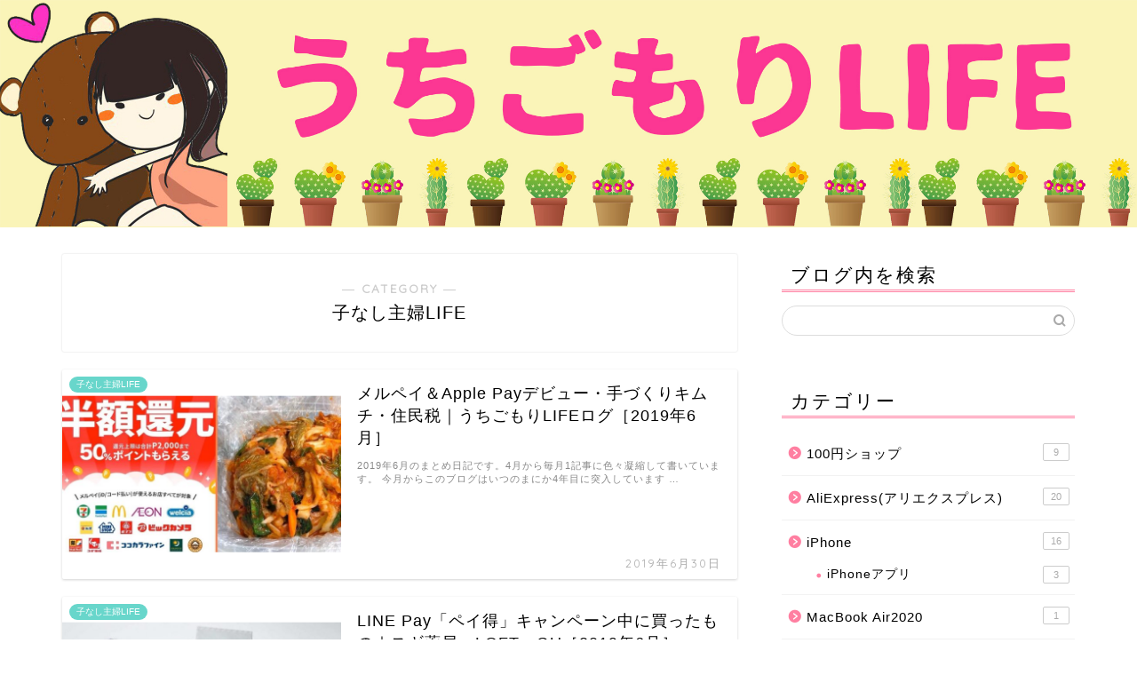

--- FILE ---
content_type: text/html; charset=UTF-8
request_url: https://www.ouchi.link/entry/category/konashi-life/page/5
body_size: 19810
content:
<!DOCTYPE html>
<html lang="ja">
<head prefix="og: http://ogp.me/ns# fb: http://ogp.me/ns/fb# article: http://ogp.me/ns/article#">
<meta charset="utf-8">
<meta http-equiv="X-UA-Compatible" content="IE=edge">
<meta name="viewport" content="width=device-width, initial-scale=1">
<!-- ここからOGP -->
<meta property="og:type" content="blog">
<meta property="og:title" content="子なし主婦LIFE｜うちごもりLIFE">
<meta property="og:url" content="https://www.ouchi.link/entry/category/konashi-life">
<meta property="og:description" content="子なし主婦LIFE">
<meta property="og:image" content="https://lh3.googleusercontent.com/-JYZBWO-rb2E/XTQY6X5cJPI/AAAAAAAAAuk/6FOhQ8pdDGAvW4gtoV4Qw93ArM9INQo_wCE0YBhgL/s1200/IMG_0543.jpg">
<meta property="og:site_name" content="うちごもりLIFE">
<meta property="fb:admins" content="">
<meta name="twitter:card" content="summary_large_image">
<!-- ここまでOGP --> 

<meta name="description" itemprop="description" content="子なし主婦LIFE" >
<link rel="canonical" href="https://www.ouchi.link/entry/category/konashi-life">
<title>子なし主婦LIFE｜うちごもりLIFE</title>
<meta name='robots' content='max-image-preview:large' />
<link rel='dns-prefetch' href='//ajax.googleapis.com' />
<link rel='dns-prefetch' href='//cdnjs.cloudflare.com' />
<link rel='dns-prefetch' href='//use.fontawesome.com' />
<link rel="alternate" type="application/rss+xml" title="うちごもりLIFE &raquo; フィード" href="https://www.ouchi.link/feed" />
<link rel="alternate" type="application/rss+xml" title="うちごもりLIFE &raquo; コメントフィード" href="https://www.ouchi.link/comments/feed" />
<link rel="alternate" type="application/rss+xml" title="うちごもりLIFE &raquo; 子なし主婦LIFE カテゴリーのフィード" href="https://www.ouchi.link/entry/category/konashi-life/feed" />
<script type="text/javascript">
/* <![CDATA[ */
window._wpemojiSettings = {"baseUrl":"https:\/\/s.w.org\/images\/core\/emoji\/14.0.0\/72x72\/","ext":".png","svgUrl":"https:\/\/s.w.org\/images\/core\/emoji\/14.0.0\/svg\/","svgExt":".svg","source":{"concatemoji":"https:\/\/www.ouchi.link\/wp-includes\/js\/wp-emoji-release.min.js?ver=6.4.7"}};
/*! This file is auto-generated */
!function(i,n){var o,s,e;function c(e){try{var t={supportTests:e,timestamp:(new Date).valueOf()};sessionStorage.setItem(o,JSON.stringify(t))}catch(e){}}function p(e,t,n){e.clearRect(0,0,e.canvas.width,e.canvas.height),e.fillText(t,0,0);var t=new Uint32Array(e.getImageData(0,0,e.canvas.width,e.canvas.height).data),r=(e.clearRect(0,0,e.canvas.width,e.canvas.height),e.fillText(n,0,0),new Uint32Array(e.getImageData(0,0,e.canvas.width,e.canvas.height).data));return t.every(function(e,t){return e===r[t]})}function u(e,t,n){switch(t){case"flag":return n(e,"\ud83c\udff3\ufe0f\u200d\u26a7\ufe0f","\ud83c\udff3\ufe0f\u200b\u26a7\ufe0f")?!1:!n(e,"\ud83c\uddfa\ud83c\uddf3","\ud83c\uddfa\u200b\ud83c\uddf3")&&!n(e,"\ud83c\udff4\udb40\udc67\udb40\udc62\udb40\udc65\udb40\udc6e\udb40\udc67\udb40\udc7f","\ud83c\udff4\u200b\udb40\udc67\u200b\udb40\udc62\u200b\udb40\udc65\u200b\udb40\udc6e\u200b\udb40\udc67\u200b\udb40\udc7f");case"emoji":return!n(e,"\ud83e\udef1\ud83c\udffb\u200d\ud83e\udef2\ud83c\udfff","\ud83e\udef1\ud83c\udffb\u200b\ud83e\udef2\ud83c\udfff")}return!1}function f(e,t,n){var r="undefined"!=typeof WorkerGlobalScope&&self instanceof WorkerGlobalScope?new OffscreenCanvas(300,150):i.createElement("canvas"),a=r.getContext("2d",{willReadFrequently:!0}),o=(a.textBaseline="top",a.font="600 32px Arial",{});return e.forEach(function(e){o[e]=t(a,e,n)}),o}function t(e){var t=i.createElement("script");t.src=e,t.defer=!0,i.head.appendChild(t)}"undefined"!=typeof Promise&&(o="wpEmojiSettingsSupports",s=["flag","emoji"],n.supports={everything:!0,everythingExceptFlag:!0},e=new Promise(function(e){i.addEventListener("DOMContentLoaded",e,{once:!0})}),new Promise(function(t){var n=function(){try{var e=JSON.parse(sessionStorage.getItem(o));if("object"==typeof e&&"number"==typeof e.timestamp&&(new Date).valueOf()<e.timestamp+604800&&"object"==typeof e.supportTests)return e.supportTests}catch(e){}return null}();if(!n){if("undefined"!=typeof Worker&&"undefined"!=typeof OffscreenCanvas&&"undefined"!=typeof URL&&URL.createObjectURL&&"undefined"!=typeof Blob)try{var e="postMessage("+f.toString()+"("+[JSON.stringify(s),u.toString(),p.toString()].join(",")+"));",r=new Blob([e],{type:"text/javascript"}),a=new Worker(URL.createObjectURL(r),{name:"wpTestEmojiSupports"});return void(a.onmessage=function(e){c(n=e.data),a.terminate(),t(n)})}catch(e){}c(n=f(s,u,p))}t(n)}).then(function(e){for(var t in e)n.supports[t]=e[t],n.supports.everything=n.supports.everything&&n.supports[t],"flag"!==t&&(n.supports.everythingExceptFlag=n.supports.everythingExceptFlag&&n.supports[t]);n.supports.everythingExceptFlag=n.supports.everythingExceptFlag&&!n.supports.flag,n.DOMReady=!1,n.readyCallback=function(){n.DOMReady=!0}}).then(function(){return e}).then(function(){var e;n.supports.everything||(n.readyCallback(),(e=n.source||{}).concatemoji?t(e.concatemoji):e.wpemoji&&e.twemoji&&(t(e.twemoji),t(e.wpemoji)))}))}((window,document),window._wpemojiSettings);
/* ]]> */
</script>
<style id='wp-emoji-styles-inline-css' type='text/css'>

	img.wp-smiley, img.emoji {
		display: inline !important;
		border: none !important;
		box-shadow: none !important;
		height: 1em !important;
		width: 1em !important;
		margin: 0 0.07em !important;
		vertical-align: -0.1em !important;
		background: none !important;
		padding: 0 !important;
	}
</style>
<link rel='stylesheet' id='wp-block-library-css' href='https://www.ouchi.link/wp-includes/css/dist/block-library/style.min.css?ver=6.4.7' type='text/css' media='all' />
<style id='rinkerg-gutenberg-rinker-style-inline-css' type='text/css'>
.wp-block-create-block-block{background-color:#21759b;color:#fff;padding:2px}

</style>
<style id='classic-theme-styles-inline-css' type='text/css'>
/*! This file is auto-generated */
.wp-block-button__link{color:#fff;background-color:#32373c;border-radius:9999px;box-shadow:none;text-decoration:none;padding:calc(.667em + 2px) calc(1.333em + 2px);font-size:1.125em}.wp-block-file__button{background:#32373c;color:#fff;text-decoration:none}
</style>
<style id='global-styles-inline-css' type='text/css'>
body{--wp--preset--color--black: #000000;--wp--preset--color--cyan-bluish-gray: #abb8c3;--wp--preset--color--white: #ffffff;--wp--preset--color--pale-pink: #f78da7;--wp--preset--color--vivid-red: #cf2e2e;--wp--preset--color--luminous-vivid-orange: #ff6900;--wp--preset--color--luminous-vivid-amber: #fcb900;--wp--preset--color--light-green-cyan: #7bdcb5;--wp--preset--color--vivid-green-cyan: #00d084;--wp--preset--color--pale-cyan-blue: #8ed1fc;--wp--preset--color--vivid-cyan-blue: #0693e3;--wp--preset--color--vivid-purple: #9b51e0;--wp--preset--gradient--vivid-cyan-blue-to-vivid-purple: linear-gradient(135deg,rgba(6,147,227,1) 0%,rgb(155,81,224) 100%);--wp--preset--gradient--light-green-cyan-to-vivid-green-cyan: linear-gradient(135deg,rgb(122,220,180) 0%,rgb(0,208,130) 100%);--wp--preset--gradient--luminous-vivid-amber-to-luminous-vivid-orange: linear-gradient(135deg,rgba(252,185,0,1) 0%,rgba(255,105,0,1) 100%);--wp--preset--gradient--luminous-vivid-orange-to-vivid-red: linear-gradient(135deg,rgba(255,105,0,1) 0%,rgb(207,46,46) 100%);--wp--preset--gradient--very-light-gray-to-cyan-bluish-gray: linear-gradient(135deg,rgb(238,238,238) 0%,rgb(169,184,195) 100%);--wp--preset--gradient--cool-to-warm-spectrum: linear-gradient(135deg,rgb(74,234,220) 0%,rgb(151,120,209) 20%,rgb(207,42,186) 40%,rgb(238,44,130) 60%,rgb(251,105,98) 80%,rgb(254,248,76) 100%);--wp--preset--gradient--blush-light-purple: linear-gradient(135deg,rgb(255,206,236) 0%,rgb(152,150,240) 100%);--wp--preset--gradient--blush-bordeaux: linear-gradient(135deg,rgb(254,205,165) 0%,rgb(254,45,45) 50%,rgb(107,0,62) 100%);--wp--preset--gradient--luminous-dusk: linear-gradient(135deg,rgb(255,203,112) 0%,rgb(199,81,192) 50%,rgb(65,88,208) 100%);--wp--preset--gradient--pale-ocean: linear-gradient(135deg,rgb(255,245,203) 0%,rgb(182,227,212) 50%,rgb(51,167,181) 100%);--wp--preset--gradient--electric-grass: linear-gradient(135deg,rgb(202,248,128) 0%,rgb(113,206,126) 100%);--wp--preset--gradient--midnight: linear-gradient(135deg,rgb(2,3,129) 0%,rgb(40,116,252) 100%);--wp--preset--font-size--small: 13px;--wp--preset--font-size--medium: 20px;--wp--preset--font-size--large: 36px;--wp--preset--font-size--x-large: 42px;--wp--preset--spacing--20: 0.44rem;--wp--preset--spacing--30: 0.67rem;--wp--preset--spacing--40: 1rem;--wp--preset--spacing--50: 1.5rem;--wp--preset--spacing--60: 2.25rem;--wp--preset--spacing--70: 3.38rem;--wp--preset--spacing--80: 5.06rem;--wp--preset--shadow--natural: 6px 6px 9px rgba(0, 0, 0, 0.2);--wp--preset--shadow--deep: 12px 12px 50px rgba(0, 0, 0, 0.4);--wp--preset--shadow--sharp: 6px 6px 0px rgba(0, 0, 0, 0.2);--wp--preset--shadow--outlined: 6px 6px 0px -3px rgba(255, 255, 255, 1), 6px 6px rgba(0, 0, 0, 1);--wp--preset--shadow--crisp: 6px 6px 0px rgba(0, 0, 0, 1);}:where(.is-layout-flex){gap: 0.5em;}:where(.is-layout-grid){gap: 0.5em;}body .is-layout-flow > .alignleft{float: left;margin-inline-start: 0;margin-inline-end: 2em;}body .is-layout-flow > .alignright{float: right;margin-inline-start: 2em;margin-inline-end: 0;}body .is-layout-flow > .aligncenter{margin-left: auto !important;margin-right: auto !important;}body .is-layout-constrained > .alignleft{float: left;margin-inline-start: 0;margin-inline-end: 2em;}body .is-layout-constrained > .alignright{float: right;margin-inline-start: 2em;margin-inline-end: 0;}body .is-layout-constrained > .aligncenter{margin-left: auto !important;margin-right: auto !important;}body .is-layout-constrained > :where(:not(.alignleft):not(.alignright):not(.alignfull)){max-width: var(--wp--style--global--content-size);margin-left: auto !important;margin-right: auto !important;}body .is-layout-constrained > .alignwide{max-width: var(--wp--style--global--wide-size);}body .is-layout-flex{display: flex;}body .is-layout-flex{flex-wrap: wrap;align-items: center;}body .is-layout-flex > *{margin: 0;}body .is-layout-grid{display: grid;}body .is-layout-grid > *{margin: 0;}:where(.wp-block-columns.is-layout-flex){gap: 2em;}:where(.wp-block-columns.is-layout-grid){gap: 2em;}:where(.wp-block-post-template.is-layout-flex){gap: 1.25em;}:where(.wp-block-post-template.is-layout-grid){gap: 1.25em;}.has-black-color{color: var(--wp--preset--color--black) !important;}.has-cyan-bluish-gray-color{color: var(--wp--preset--color--cyan-bluish-gray) !important;}.has-white-color{color: var(--wp--preset--color--white) !important;}.has-pale-pink-color{color: var(--wp--preset--color--pale-pink) !important;}.has-vivid-red-color{color: var(--wp--preset--color--vivid-red) !important;}.has-luminous-vivid-orange-color{color: var(--wp--preset--color--luminous-vivid-orange) !important;}.has-luminous-vivid-amber-color{color: var(--wp--preset--color--luminous-vivid-amber) !important;}.has-light-green-cyan-color{color: var(--wp--preset--color--light-green-cyan) !important;}.has-vivid-green-cyan-color{color: var(--wp--preset--color--vivid-green-cyan) !important;}.has-pale-cyan-blue-color{color: var(--wp--preset--color--pale-cyan-blue) !important;}.has-vivid-cyan-blue-color{color: var(--wp--preset--color--vivid-cyan-blue) !important;}.has-vivid-purple-color{color: var(--wp--preset--color--vivid-purple) !important;}.has-black-background-color{background-color: var(--wp--preset--color--black) !important;}.has-cyan-bluish-gray-background-color{background-color: var(--wp--preset--color--cyan-bluish-gray) !important;}.has-white-background-color{background-color: var(--wp--preset--color--white) !important;}.has-pale-pink-background-color{background-color: var(--wp--preset--color--pale-pink) !important;}.has-vivid-red-background-color{background-color: var(--wp--preset--color--vivid-red) !important;}.has-luminous-vivid-orange-background-color{background-color: var(--wp--preset--color--luminous-vivid-orange) !important;}.has-luminous-vivid-amber-background-color{background-color: var(--wp--preset--color--luminous-vivid-amber) !important;}.has-light-green-cyan-background-color{background-color: var(--wp--preset--color--light-green-cyan) !important;}.has-vivid-green-cyan-background-color{background-color: var(--wp--preset--color--vivid-green-cyan) !important;}.has-pale-cyan-blue-background-color{background-color: var(--wp--preset--color--pale-cyan-blue) !important;}.has-vivid-cyan-blue-background-color{background-color: var(--wp--preset--color--vivid-cyan-blue) !important;}.has-vivid-purple-background-color{background-color: var(--wp--preset--color--vivid-purple) !important;}.has-black-border-color{border-color: var(--wp--preset--color--black) !important;}.has-cyan-bluish-gray-border-color{border-color: var(--wp--preset--color--cyan-bluish-gray) !important;}.has-white-border-color{border-color: var(--wp--preset--color--white) !important;}.has-pale-pink-border-color{border-color: var(--wp--preset--color--pale-pink) !important;}.has-vivid-red-border-color{border-color: var(--wp--preset--color--vivid-red) !important;}.has-luminous-vivid-orange-border-color{border-color: var(--wp--preset--color--luminous-vivid-orange) !important;}.has-luminous-vivid-amber-border-color{border-color: var(--wp--preset--color--luminous-vivid-amber) !important;}.has-light-green-cyan-border-color{border-color: var(--wp--preset--color--light-green-cyan) !important;}.has-vivid-green-cyan-border-color{border-color: var(--wp--preset--color--vivid-green-cyan) !important;}.has-pale-cyan-blue-border-color{border-color: var(--wp--preset--color--pale-cyan-blue) !important;}.has-vivid-cyan-blue-border-color{border-color: var(--wp--preset--color--vivid-cyan-blue) !important;}.has-vivid-purple-border-color{border-color: var(--wp--preset--color--vivid-purple) !important;}.has-vivid-cyan-blue-to-vivid-purple-gradient-background{background: var(--wp--preset--gradient--vivid-cyan-blue-to-vivid-purple) !important;}.has-light-green-cyan-to-vivid-green-cyan-gradient-background{background: var(--wp--preset--gradient--light-green-cyan-to-vivid-green-cyan) !important;}.has-luminous-vivid-amber-to-luminous-vivid-orange-gradient-background{background: var(--wp--preset--gradient--luminous-vivid-amber-to-luminous-vivid-orange) !important;}.has-luminous-vivid-orange-to-vivid-red-gradient-background{background: var(--wp--preset--gradient--luminous-vivid-orange-to-vivid-red) !important;}.has-very-light-gray-to-cyan-bluish-gray-gradient-background{background: var(--wp--preset--gradient--very-light-gray-to-cyan-bluish-gray) !important;}.has-cool-to-warm-spectrum-gradient-background{background: var(--wp--preset--gradient--cool-to-warm-spectrum) !important;}.has-blush-light-purple-gradient-background{background: var(--wp--preset--gradient--blush-light-purple) !important;}.has-blush-bordeaux-gradient-background{background: var(--wp--preset--gradient--blush-bordeaux) !important;}.has-luminous-dusk-gradient-background{background: var(--wp--preset--gradient--luminous-dusk) !important;}.has-pale-ocean-gradient-background{background: var(--wp--preset--gradient--pale-ocean) !important;}.has-electric-grass-gradient-background{background: var(--wp--preset--gradient--electric-grass) !important;}.has-midnight-gradient-background{background: var(--wp--preset--gradient--midnight) !important;}.has-small-font-size{font-size: var(--wp--preset--font-size--small) !important;}.has-medium-font-size{font-size: var(--wp--preset--font-size--medium) !important;}.has-large-font-size{font-size: var(--wp--preset--font-size--large) !important;}.has-x-large-font-size{font-size: var(--wp--preset--font-size--x-large) !important;}
.wp-block-navigation a:where(:not(.wp-element-button)){color: inherit;}
:where(.wp-block-post-template.is-layout-flex){gap: 1.25em;}:where(.wp-block-post-template.is-layout-grid){gap: 1.25em;}
:where(.wp-block-columns.is-layout-flex){gap: 2em;}:where(.wp-block-columns.is-layout-grid){gap: 2em;}
.wp-block-pullquote{font-size: 1.5em;line-height: 1.6;}
</style>
<link rel='stylesheet' id='wordpress-popular-posts-css-css' href='https://www.ouchi.link/wp-content/plugins/wordpress-popular-posts/assets/css/wpp.css?ver=6.3.4' type='text/css' media='all' />
<link rel='stylesheet' id='yyi_rinker_stylesheet-css' href='https://www.ouchi.link/wp-content/plugins/yyi-rinker/css/style.css?v=1.10.2&#038;ver=6.4.7' type='text/css' media='all' />
<link rel='stylesheet' id='parent-style-css' href='https://www.ouchi.link/wp-content/themes/jin/style.css?ver=6.4.7' type='text/css' media='all' />
<link rel='stylesheet' id='theme-style-css' href='https://www.ouchi.link/wp-content/themes/jin-child/style.css?ver=6.4.7' type='text/css' media='all' />
<link rel='stylesheet' id='fontawesome-style-css' href='https://use.fontawesome.com/releases/v5.6.3/css/all.css?ver=6.4.7' type='text/css' media='all' />
<link rel='stylesheet' id='swiper-style-css' href='https://cdnjs.cloudflare.com/ajax/libs/Swiper/4.0.7/css/swiper.min.css?ver=6.4.7' type='text/css' media='all' />
<script type="text/javascript" src="https://ajax.googleapis.com/ajax/libs/jquery/1.12.4/jquery.min.js?ver=6.4.7" id="jquery-js"></script>
<script type="application/json" id="wpp-json">

{"sampling_active":0,"sampling_rate":100,"ajax_url":"https:\/\/www.ouchi.link\/wp-json\/wordpress-popular-posts\/v1\/popular-posts","api_url":"https:\/\/www.ouchi.link\/wp-json\/wordpress-popular-posts","ID":0,"token":"58f1926c2a","lang":0,"debug":0}

</script>
<script type="text/javascript" src="https://www.ouchi.link/wp-content/plugins/wordpress-popular-posts/assets/js/wpp.min.js?ver=6.3.4" id="wpp-js-js"></script>
<script type="text/javascript" src="https://www.ouchi.link/wp-content/plugins/yyi-rinker/js/event-tracking.js?v=1.10.2" id="yyi_rinker_event_tracking_script-js"></script>
<link rel="https://api.w.org/" href="https://www.ouchi.link/wp-json/" /><link rel="alternate" type="application/json" href="https://www.ouchi.link/wp-json/wp/v2/categories/72" />            <style id="wpp-loading-animation-styles">@-webkit-keyframes bgslide{from{background-position-x:0}to{background-position-x:-200%}}@keyframes bgslide{from{background-position-x:0}to{background-position-x:-200%}}.wpp-widget-placeholder,.wpp-widget-block-placeholder,.wpp-shortcode-placeholder{margin:0 auto;width:60px;height:3px;background:#dd3737;background:linear-gradient(90deg,#dd3737 0%,#571313 10%,#dd3737 100%);background-size:200% auto;border-radius:3px;-webkit-animation:bgslide 1s infinite linear;animation:bgslide 1s infinite linear}</style>
            <script type="text/javascript" language="javascript">
    var vc_pid = "886064021";
</script><script type="text/javascript" src="//aml.valuecommerce.com/vcdal.js" async></script><style>
.yyi-rinker-images {
    display: flex;
    justify-content: center;
    align-items: center;
    position: relative;

}
div.yyi-rinker-image img.yyi-rinker-main-img.hidden {
    display: none;
}

.yyi-rinker-images-arrow {
    cursor: pointer;
    position: absolute;
    top: 50%;
    display: block;
    margin-top: -11px;
    opacity: 0.6;
    width: 22px;
}

.yyi-rinker-images-arrow-left{
    left: -10px;
}
.yyi-rinker-images-arrow-right{
    right: -10px;
}

.yyi-rinker-images-arrow-left.hidden {
    display: none;
}

.yyi-rinker-images-arrow-right.hidden {
    display: none;
}
div.yyi-rinker-contents.yyi-rinker-design-tate  div.yyi-rinker-box{
    flex-direction: column;
}

div.yyi-rinker-contents.yyi-rinker-design-slim div.yyi-rinker-box .yyi-rinker-links {
    flex-direction: column;
}

div.yyi-rinker-contents.yyi-rinker-design-slim div.yyi-rinker-info {
    width: 100%;
}

div.yyi-rinker-contents.yyi-rinker-design-slim .yyi-rinker-title {
    text-align: center;
}

div.yyi-rinker-contents.yyi-rinker-design-slim .yyi-rinker-links {
    text-align: center;
}
div.yyi-rinker-contents.yyi-rinker-design-slim .yyi-rinker-image {
    margin: auto;
}

div.yyi-rinker-contents.yyi-rinker-design-slim div.yyi-rinker-info ul.yyi-rinker-links li {
	align-self: stretch;
}
div.yyi-rinker-contents.yyi-rinker-design-slim div.yyi-rinker-box div.yyi-rinker-info {
	padding: 0;
}
div.yyi-rinker-contents.yyi-rinker-design-slim div.yyi-rinker-box {
	flex-direction: column;
	padding: 14px 5px 0;
}

.yyi-rinker-design-slim div.yyi-rinker-box div.yyi-rinker-info {
	text-align: center;
}

.yyi-rinker-design-slim div.price-box span.price {
	display: block;
}

div.yyi-rinker-contents.yyi-rinker-design-slim div.yyi-rinker-info div.yyi-rinker-title a{
	font-size:16px;
}

div.yyi-rinker-contents.yyi-rinker-design-slim ul.yyi-rinker-links li.amazonkindlelink:before,  div.yyi-rinker-contents.yyi-rinker-design-slim ul.yyi-rinker-links li.amazonlink:before,  div.yyi-rinker-contents.yyi-rinker-design-slim ul.yyi-rinker-links li.rakutenlink:before,  div.yyi-rinker-contents.yyi-rinker-design-slim ul.yyi-rinker-links li.yahoolink:before {
	font-size:12px;
}

div.yyi-rinker-contents.yyi-rinker-design-slim ul.yyi-rinker-links li a {
	font-size: 13px;
}
.entry-content ul.yyi-rinker-links li {
	padding: 0;
}

div.yyi-rinker-contents .yyi-rinker-attention.attention_desing_right_ribbon {
    width: 89px;
    height: 91px;
    position: absolute;
    top: -1px;
    right: -1px;
    left: auto;
    overflow: hidden;
}

div.yyi-rinker-contents .yyi-rinker-attention.attention_desing_right_ribbon span {
    display: inline-block;
    width: 146px;
    position: absolute;
    padding: 4px 0;
    left: -13px;
    top: 12px;
    text-align: center;
    font-size: 12px;
    line-height: 24px;
    -webkit-transform: rotate(45deg);
    transform: rotate(45deg);
    box-shadow: 0 1px 3px rgba(0, 0, 0, 0.2);
}

div.yyi-rinker-contents .yyi-rinker-attention.attention_desing_right_ribbon {
    background: none;
}
.yyi-rinker-attention.attention_desing_right_ribbon .yyi-rinker-attention-after,
.yyi-rinker-attention.attention_desing_right_ribbon .yyi-rinker-attention-before{
display:none;
}
div.yyi-rinker-use-right_ribbon div.yyi-rinker-title {
    margin-right: 2rem;
}

				</style>	<style type="text/css">
		#wrapper {
			background-color: #ffffff;
			background-image: url();
					}

		.related-entry-headline-text span:before,
		#comment-title span:before,
		#reply-title span:before {
			background-color: #ff7fa1;
			border-color: #ff7fa1 !important;
		}

		#breadcrumb:after,
		#page-top a {
			background-color: #f77ba0;
		}

		footer {
			background-color: #f77ba0;
		}

		.footer-inner a,
		#copyright,
		#copyright-center {
			border-color: #fff !important;
			color: #fff !important;
		}

		#footer-widget-area {
			border-color: #fff !important;
		}

		.page-top-footer a {
			color: #f77ba0 !important;
		}

		#breadcrumb ul li,
		#breadcrumb ul li a {
			color: #f77ba0 !important;
		}

		body,
		a,
		a:link,
		a:visited,
		.my-profile,
		.widgettitle,
		.tabBtn-mag label {
			color: #000000;
		}

		a:hover {
			color: #53bcb5;
		}

		.widget_nav_menu ul>li>a:before,
		.widget_categories ul>li>a:before,
		.widget_pages ul>li>a:before,
		.widget_recent_entries ul>li>a:before,
		.widget_archive ul>li>a:before,
		.widget_archive form:after,
		.widget_categories form:after,
		.widget_nav_menu ul>li>ul.sub-menu>li>a:before,
		.widget_categories ul>li>.children>li>a:before,
		.widget_pages ul>li>.children>li>a:before,
		.widget_nav_menu ul>li>ul.sub-menu>li>ul.sub-menu li>a:before,
		.widget_categories ul>li>.children>li>.children li>a:before,
		.widget_pages ul>li>.children>li>.children li>a:before {
			color: #ff7fa1;
		}

		.widget_nav_menu ul .sub-menu .sub-menu li a:before {
			background-color: #000000 !important;
		}
		.d--labeling-act-border{
			border-color: rgba(0,0,0,0.18);
		}
		.c--labeling-act.d--labeling-act-solid{
			background-color: rgba(0,0,0,0.06);
		}
		.a--labeling-act{
			color: rgba(0,0,0,0.6);
		}
		.a--labeling-small-act span{
			background-color: rgba(0,0,0,0.21);
		}
		.c--labeling-act.d--labeling-act-strong{
			background-color: rgba(0,0,0,0.045);
		}
		.d--labeling-act-strong .a--labeling-act{
			color: rgba(0,0,0,0.75);
		}


		footer .footer-widget,
		footer .footer-widget a,
		footer .footer-widget ul li,
		.footer-widget.widget_nav_menu ul>li>a:before,
		.footer-widget.widget_categories ul>li>a:before,
		.footer-widget.widget_recent_entries ul>li>a:before,
		.footer-widget.widget_pages ul>li>a:before,
		.footer-widget.widget_archive ul>li>a:before,
		footer .widget_tag_cloud .tagcloud a:before {
			color: #fff !important;
			border-color: #fff !important;
		}

		footer .footer-widget .widgettitle {
			color: #fff !important;
			border-color: #68d6cb !important;
		}

		footer .widget_nav_menu ul .children .children li a:before,
		footer .widget_categories ul .children .children li a:before,
		footer .widget_nav_menu ul .sub-menu .sub-menu li a:before {
			background-color: #fff !important;
		}

		#drawernav a:hover,
		.post-list-title,
		#prev-next p,
		#toc_container .toc_list li a {
			color: #000000 !important;
		}

		#header-box {
			background-color: #fff9fb;
		}

		@media (min-width: 768px) {

			#header-box .header-box10-bg:before,
			#header-box .header-box11-bg:before {
				border-radius: 2px;
			}
		}

		@media (min-width: 768px) {
			.top-image-meta {
				margin-top: calc(0px - 30px);
			}
		}

		@media (min-width: 1200px) {
			.top-image-meta {
				margin-top: calc(0px);
			}
		}

		.pickup-contents:before {
			background-color: #fff9fb !important;
		}

		.main-image-text {
			color: #555;
		}

		.main-image-text-sub {
			color: #555;
		}

		@media (min-width: 481px) {
			#site-info {
				padding-top: 40px !important;
				padding-bottom: 40px !important;
			}
		}

		#site-info span a {
			color: #ff7fa1 !important;
		}

		#headmenu .headsns .line a svg {
			fill: #ff7fa1 !important;
		}

		#headmenu .headsns a,
		#headmenu {
			color: #ff7fa1 !important;
			border-color: #ff7fa1 !important;
		}

		.profile-follow .line-sns a svg {
			fill: #ff7fa1 !important;
		}

		.profile-follow .line-sns a:hover svg {
			fill: #68d6cb !important;
		}

		.profile-follow a {
			color: #ff7fa1 !important;
			border-color: #ff7fa1 !important;
		}

		.profile-follow a:hover,
		#headmenu .headsns a:hover {
			color: #68d6cb !important;
			border-color: #68d6cb !important;
		}

		.search-box:hover {
			color: #68d6cb !important;
			border-color: #68d6cb !important;
		}

		#header #headmenu .headsns .line a:hover svg {
			fill: #68d6cb !important;
		}

		.cps-icon-bar,
		#navtoggle:checked+.sp-menu-open .cps-icon-bar {
			background-color: #ff7fa1;
		}

		#nav-container {
			background-color: #ff7fa1;
		}

		.menu-box .menu-item svg {
			fill: #ffffff;
		}

		#drawernav ul.menu-box>li>a,
		#drawernav2 ul.menu-box>li>a,
		#drawernav3 ul.menu-box>li>a,
		#drawernav4 ul.menu-box>li>a,
		#drawernav5 ul.menu-box>li>a,
		#drawernav ul.menu-box>li.menu-item-has-children:after,
		#drawernav2 ul.menu-box>li.menu-item-has-children:after,
		#drawernav3 ul.menu-box>li.menu-item-has-children:after,
		#drawernav4 ul.menu-box>li.menu-item-has-children:after,
		#drawernav5 ul.menu-box>li.menu-item-has-children:after {
			color: #ffffff !important;
		}

		#drawernav ul.menu-box li a,
		#drawernav2 ul.menu-box li a,
		#drawernav3 ul.menu-box li a,
		#drawernav4 ul.menu-box li a,
		#drawernav5 ul.menu-box li a {
			font-size: 15px !important;
		}

		#drawernav3 ul.menu-box>li {
			color: #000000 !important;
		}

		#drawernav4 .menu-box>.menu-item>a:after,
		#drawernav3 .menu-box>.menu-item>a:after,
		#drawernav .menu-box>.menu-item>a:after {
			background-color: #ffffff !important;
		}

		#drawernav2 .menu-box>.menu-item:hover,
		#drawernav5 .menu-box>.menu-item:hover {
			border-top-color: #ff7fa1 !important;
		}

		.cps-info-bar a {
			background-color: #ffcd44 !important;
		}

		@media (min-width: 768px) {
			.post-list-mag .post-list-item:not(:nth-child(2n)) {
				margin-right: 2.6%;
			}
		}

		@media (min-width: 768px) {

			#tab-1:checked~.tabBtn-mag li [for="tab-1"]:after,
			#tab-2:checked~.tabBtn-mag li [for="tab-2"]:after,
			#tab-3:checked~.tabBtn-mag li [for="tab-3"]:after,
			#tab-4:checked~.tabBtn-mag li [for="tab-4"]:after {
				border-top-color: #ff7fa1 !important;
			}

			.tabBtn-mag label {
				border-bottom-color: #ff7fa1 !important;
			}
		}

		#tab-1:checked~.tabBtn-mag li [for="tab-1"],
		#tab-2:checked~.tabBtn-mag li [for="tab-2"],
		#tab-3:checked~.tabBtn-mag li [for="tab-3"],
		#tab-4:checked~.tabBtn-mag li [for="tab-4"],
		#prev-next a.next:after,
		#prev-next a.prev:after,
		.more-cat-button a:hover span:before {
			background-color: #ff7fa1 !important;
		}


		.swiper-slide .post-list-cat,
		.post-list-mag .post-list-cat,
		.post-list-mag3col .post-list-cat,
		.post-list-mag-sp1col .post-list-cat,
		.swiper-pagination-bullet-active,
		.pickup-cat,
		.post-list .post-list-cat,
		#breadcrumb .bcHome a:hover span:before,
		.popular-item:nth-child(1) .pop-num,
		.popular-item:nth-child(2) .pop-num,
		.popular-item:nth-child(3) .pop-num {
			background-color: #68d6cb !important;
		}

		.sidebar-btn a,
		.profile-sns-menu {
			background-color: #68d6cb !important;
		}

		.sp-sns-menu a,
		.pickup-contents-box a:hover .pickup-title {
			border-color: #ff7fa1 !important;
			color: #ff7fa1 !important;
		}

		.pro-line svg {
			fill: #ff7fa1 !important;
		}

		.cps-post-cat a,
		.meta-cat,
		.popular-cat {
			background-color: #68d6cb !important;
			border-color: #68d6cb !important;
		}

		.tagicon,
		.tag-box a,
		#toc_container .toc_list>li,
		#toc_container .toc_title {
			color: #ff7fa1 !important;
		}

		.widget_tag_cloud a::before {
			color: #000000 !important;
		}

		.tag-box a,
		#toc_container:before {
			border-color: #ff7fa1 !important;
		}

		.cps-post-cat a:hover {
			color: #53bcb5 !important;
		}

		.pagination li:not([class*="current"]) a:hover,
		.widget_tag_cloud a:hover {
			background-color: #ff7fa1 !important;
		}

		.pagination li:not([class*="current"]) a:hover {
			opacity: 0.5 !important;
		}

		.pagination li.current a {
			background-color: #ff7fa1 !important;
			border-color: #ff7fa1 !important;
		}

		.nextpage a:hover span {
			color: #ff7fa1 !important;
			border-color: #ff7fa1 !important;
		}

		.cta-content:before {
			background-color: #ffffff !important;
		}

		.cta-text,
		.info-title {
			color: #877179 !important;
		}

		#footer-widget-area.footer_style1 .widgettitle {
			border-color: #68d6cb !important;
		}

		.sidebar_style1 .widgettitle,
		.sidebar_style5 .widgettitle {
			border-color: #ff7fa1 !important;
		}

		.sidebar_style2 .widgettitle,
		.sidebar_style4 .widgettitle,
		.sidebar_style6 .widgettitle,
		#home-bottom-widget .widgettitle,
		#home-top-widget .widgettitle,
		#post-bottom-widget .widgettitle,
		#post-top-widget .widgettitle {
			background-color: #ff7fa1 !important;
		}

		#home-bottom-widget .widget_search .search-box input[type="submit"],
		#home-top-widget .widget_search .search-box input[type="submit"],
		#post-bottom-widget .widget_search .search-box input[type="submit"],
		#post-top-widget .widget_search .search-box input[type="submit"] {
			background-color: #68d6cb !important;
		}

		.tn-logo-size {
			font-size: 240% !important;
		}

		@media (min-width: 481px) {
			.tn-logo-size img {
				width: calc(240%*0.5) !important;
			}
		}

		@media (min-width: 768px) {
			.tn-logo-size img {
				width: calc(240%*2.2) !important;
			}
		}

		@media (min-width: 1200px) {
			.tn-logo-size img {
				width: 240% !important;
			}
		}

		.sp-logo-size {
			font-size: 0% !important;
		}

		.sp-logo-size img {
			width: 0% !important;
		}

		.cps-post-main ul>li:before,
		.cps-post-main ol>li:before {
			background-color: #68d6cb !important;
		}

		.profile-card .profile-title {
			background-color: #ff7fa1 !important;
		}

		.profile-card {
			border-color: #ff7fa1 !important;
		}

		.cps-post-main a {
			color: #53bcb5;
		}

		.cps-post-main .marker {
			background: -webkit-linear-gradient(transparent 60%, #eab0f2 0%);
			background: linear-gradient(transparent 60%, #eab0f2 0%);
		}

		.cps-post-main .marker2 {
			background: -webkit-linear-gradient(transparent 60%, #a9eaf2 0%);
			background: linear-gradient(transparent 60%, #a9eaf2 0%);
		}

		.cps-post-main .jic-sc {
			color: #e9546b;
		}


		.simple-box1 {
			border-color: #68d6cb !important;
		}

		.simple-box2 {
			border-color: #f2bf7d !important;
		}

		.simple-box3 {
			border-color: #68d6cb !important;
		}

		.simple-box4 {
			border-color: #7badd8 !important;
		}

		.simple-box4:before {
			background-color: #7badd8;
		}

		.simple-box5 {
			border-color: #e896c7 !important;
		}

		.simple-box5:before {
			background-color: #e896c7;
		}

		.simple-box6 {
			background-color: #fffdef !important;
		}

		.simple-box7 {
			border-color: #def1f9 !important;
		}

		.simple-box7:before {
			background-color: #def1f9 !important;
		}

		.simple-box8 {
			border-color: #96ddc1 !important;
		}

		.simple-box8:before {
			background-color: #96ddc1 !important;
		}

		.simple-box9:before {
			background-color: #e1c0e8 !important;
		}

		.simple-box9:after {
			border-color: #e1c0e8 #e1c0e8 #fff #fff !important;
		}

		.kaisetsu-box1:before,
		.kaisetsu-box1-title {
			background-color: #ffb49e !important;
		}

		.kaisetsu-box2 {
			border-color: #68d6cb !important;
		}

		.kaisetsu-box2-title {
			background-color: #68d6cb !important;
		}

		.kaisetsu-box4 {
			border-color: #ea91a9 !important;
		}

		.kaisetsu-box4-title {
			background-color: #ea91a9 !important;
		}

		.kaisetsu-box5:before {
			background-color: #57b3ba !important;
		}

		.kaisetsu-box5-title {
			background-color: #57b3ba !important;
		}

		.concept-box1 {
			border-color: #85db8f !important;
		}

		.concept-box1:after {
			background-color: #85db8f !important;
		}

		.concept-box1:before {
			content: "ポイント" !important;
			color: #85db8f !important;
		}

		.concept-box2 {
			border-color: #f7cf6a !important;
		}

		.concept-box2:after {
			background-color: #f7cf6a !important;
		}

		.concept-box2:before {
			content: "注意点" !important;
			color: #f7cf6a !important;
		}

		.concept-box3 {
			border-color: #86cee8 !important;
		}

		.concept-box3:after {
			background-color: #86cee8 !important;
		}

		.concept-box3:before {
			content: "良い例" !important;
			color: #86cee8 !important;
		}

		.concept-box4 {
			border-color: #ed8989 !important;
		}

		.concept-box4:after {
			background-color: #ed8989 !important;
		}

		.concept-box4:before {
			content: "悪い例" !important;
			color: #ed8989 !important;
		}

		.concept-box5 {
			border-color: #9e9e9e !important;
		}

		.concept-box5:after {
			background-color: #9e9e9e !important;
		}

		.concept-box5:before {
			content: "参考" !important;
			color: #9e9e9e !important;
		}

		.concept-box6 {
			border-color: #8eaced !important;
		}

		.concept-box6:after {
			background-color: #8eaced !important;
		}

		.concept-box6:before {
			content: "メモ" !important;
			color: #8eaced !important;
		}

		.innerlink-box1,
		.blog-card {
			border-color: #68d6cb !important;
		}

		.innerlink-box1-title {
			background-color: #68d6cb !important;
			border-color: #68d6cb !important;
		}

		.innerlink-box1:before,
		.blog-card-hl-box {
			background-color: #68d6cb !important;
		}

		.jin-ac-box01-title::after {
			color: #ff7fa1;
		}

		.color-button01 a,
		.color-button01 a:hover,
		.color-button01:before {
			background-color: #ff7fa1 !important;
		}

		.top-image-btn-color a,
		.top-image-btn-color a:hover,
		.top-image-btn-color:before {
			background-color: #ffcd44 !important;
		}

		.color-button02 a,
		.color-button02 a:hover,
		.color-button02:before {
			background-color: #68d6cb !important;
		}

		.color-button01-big a,
		.color-button01-big a:hover,
		.color-button01-big:before {
			background-color: #68d6cb !important;
		}

		.color-button01-big a,
		.color-button01-big:before {
			border-radius: 5px !important;
		}

		.color-button01-big a {
			padding-top: 20px !important;
			padding-bottom: 20px !important;
		}

		.color-button02-big a,
		.color-button02-big a:hover,
		.color-button02-big:before {
			background-color: #ffca89 !important;
		}

		.color-button02-big a,
		.color-button02-big:before {
			border-radius: 40px !important;
		}

		.color-button02-big a {
			padding-top: 20px !important;
			padding-bottom: 20px !important;
		}

		.color-button01-big {
			width: 75% !important;
		}

		.color-button02-big {
			width: 75% !important;
		}

		.top-image-btn-color:before,
		.color-button01:before,
		.color-button02:before,
		.color-button01-big:before,
		.color-button02-big:before {
			bottom: -1px;
			left: -1px;
			width: 100%;
			height: 100%;
			border-radius: 6px;
			box-shadow: 0px 1px 5px 0px rgba(0, 0, 0, 0.25);
			-webkit-transition: all .4s;
			transition: all .4s;
		}

		.top-image-btn-color a:hover,
		.color-button01 a:hover,
		.color-button02 a:hover,
		.color-button01-big a:hover,
		.color-button02-big a:hover {
			-webkit-transform: translateY(2px);
			transform: translateY(2px);
			-webkit-filter: brightness(0.95);
			filter: brightness(0.95);
		}

		.top-image-btn-color:hover:before,
		.color-button01:hover:before,
		.color-button02:hover:before,
		.color-button01-big:hover:before,
		.color-button02-big:hover:before {
			-webkit-transform: translateY(2px);
			transform: translateY(2px);
			box-shadow: none !important;
		}

		.h2-style01 h2,
		.h2-style02 h2:before,
		.h2-style03 h2,
		.h2-style04 h2:before,
		.h2-style05 h2,
		.h2-style07 h2:before,
		.h2-style07 h2:after,
		.h3-style03 h3:before,
		.h3-style02 h3:before,
		.h3-style05 h3:before,
		.h3-style07 h3:before,
		.h2-style08 h2:after,
		.h2-style10 h2:before,
		.h2-style10 h2:after,
		.h3-style02 h3:after,
		.h4-style02 h4:before {
			background-color: #ff7fa1 !important;
		}

		.h3-style01 h3,
		.h3-style04 h3,
		.h3-style05 h3,
		.h3-style06 h3,
		.h4-style01 h4,
		.h2-style02 h2,
		.h2-style08 h2,
		.h2-style08 h2:before,
		.h2-style09 h2,
		.h4-style03 h4 {
			border-color: #ff7fa1 !important;
		}

		.h2-style05 h2:before {
			border-top-color: #ff7fa1 !important;
		}

		.h2-style06 h2:before,
		.sidebar_style3 .widgettitle:after {
			background-image: linear-gradient(-45deg,
					transparent 25%,
					#ff7fa1 25%,
					#ff7fa1 50%,
					transparent 50%,
					transparent 75%,
					#ff7fa1 75%,
					#ff7fa1);
		}

		.jin-h2-icons.h2-style02 h2 .jic:before,
		.jin-h2-icons.h2-style04 h2 .jic:before,
		.jin-h2-icons.h2-style06 h2 .jic:before,
		.jin-h2-icons.h2-style07 h2 .jic:before,
		.jin-h2-icons.h2-style08 h2 .jic:before,
		.jin-h2-icons.h2-style09 h2 .jic:before,
		.jin-h2-icons.h2-style10 h2 .jic:before,
		.jin-h3-icons.h3-style01 h3 .jic:before,
		.jin-h3-icons.h3-style02 h3 .jic:before,
		.jin-h3-icons.h3-style03 h3 .jic:before,
		.jin-h3-icons.h3-style04 h3 .jic:before,
		.jin-h3-icons.h3-style05 h3 .jic:before,
		.jin-h3-icons.h3-style06 h3 .jic:before,
		.jin-h3-icons.h3-style07 h3 .jic:before,
		.jin-h4-icons.h4-style01 h4 .jic:before,
		.jin-h4-icons.h4-style02 h4 .jic:before,
		.jin-h4-icons.h4-style03 h4 .jic:before,
		.jin-h4-icons.h4-style04 h4 .jic:before {
			color: #ff7fa1;
		}

		@media all and (-ms-high-contrast:none) {

			*::-ms-backdrop,
			.color-button01:before,
			.color-button02:before,
			.color-button01-big:before,
			.color-button02-big:before {
				background-color: #595857 !important;
			}
		}

		.jin-lp-h2 h2,
		.jin-lp-h2 h2 {
			background-color: transparent !important;
			border-color: transparent !important;
			color: #000000 !important;
		}

		.jincolumn-h3style2 {
			border-color: #ff7fa1 !important;
		}

		.jinlph2-style1 h2:first-letter {
			color: #ff7fa1 !important;
		}

		.jinlph2-style2 h2,
		.jinlph2-style3 h2 {
			border-color: #ff7fa1 !important;
		}

		.jin-photo-title .jin-fusen1-down,
		.jin-photo-title .jin-fusen1-even,
		.jin-photo-title .jin-fusen1-up {
			border-left-color: #ff7fa1;
		}

		.jin-photo-title .jin-fusen2,
		.jin-photo-title .jin-fusen3 {
			background-color: #ff7fa1;
		}

		.jin-photo-title .jin-fusen2:before,
		.jin-photo-title .jin-fusen3:before {
			border-top-color: #ff7fa1;
		}

		.has-huge-font-size {
			font-size: 42px !important;
		}

		.has-large-font-size {
			font-size: 36px !important;
		}

		.has-medium-font-size {
			font-size: 20px !important;
		}

		.has-normal-font-size {
			font-size: 16px !important;
		}

		.has-small-font-size {
			font-size: 13px !important;
		}
	</style>
<link rel="prev" href="https://www.ouchi.link/entry/category/konashi-life/page/4" />
<link rel="next" href="https://www.ouchi.link/entry/category/konashi-life/page/6" />
<link rel="icon" href="https://www.ouchi.link/wp-content/uploads/2019/08/IMG_7464-150x150.jpg" sizes="32x32" />
<link rel="icon" href="https://www.ouchi.link/wp-content/uploads/2019/08/IMG_7464-300x300.jpg" sizes="192x192" />
<link rel="apple-touch-icon" href="https://www.ouchi.link/wp-content/uploads/2019/08/IMG_7464-300x300.jpg" />
<meta name="msapplication-TileImage" content="https://www.ouchi.link/wp-content/uploads/2019/08/IMG_7464-300x300.jpg" />
		<style type="text/css" id="wp-custom-css">
			.proflink a{
	display:block;
	text-align:center;
	padding:7px 10px;
	background:#ff7fa1;/*カラーは変更*/
	width:50%;
	margin:0 auto;
	margin-top:20px;
	border-radius:20px;
	border:3px double #fff;
	font-size:0.65rem;
	color:#fff;
}
.proflink a:hover{
		opacity:0.75;
}




.pickup-image,
.new-entry-item .eyecatch,
.post-list-thumb {
    position: relative;
    overflow: hidden;
    width: 100%;
}
.pickup-image:before,
.new-entry-item .eyecatch:before,
.post-list-thumb:before {
    content:"";
    display: block;
    padding-top: 75%; /* 4:3 */
}
.pickup-image img,
.new-entry-item .eyecatch img,
.post-list-thumb img {
    position: absolute;
    top: 50%;
    left: 50%;
   -webkit-transform: translate(-50%, -50%) !important;
   transform: translate(-50%, -50%) !important;
}



/* ================================
 * 光るボタン *
================================ */
.btn-cv {
  padding: .5em 0;
  overflow: hidden;
  position: relative;
}
.btn-cv a {
  border-radius: 6px;
  box-shadow: 1px 1px 5px 0 #a1a1a1;
  color: #fff;
  display: block;
  font-size: 1.0em;
font-weight: bold;
  line-height: 1.2;
  margin: .4em auto;
  padding: .8em 1em .8em;
  position: relative;
  text-align: center;
  text-decoration: none;
  -webkit-transition: .2s ease-in-out;
  transition: .2s ease-in-out;
  width: 80%;
}
.btn-cv.is-fz20 a {
  font-size: 16px;
}
.btn-cv a img {
  vertical-align: middle;
}
.btn-cv a:after {
  content: ' ' !important;
}


/* 2つ連続で並べる場合の余白 */
.btn-cv + .btn-cv a {
  margin-top: 0;
}

/* 黄色ボタン */
.btn-cv a {
  background: #ffcd44;
  background: -webkit-linear-gradient(#ffcd44, #F2AD00);
  background: linear-gradient(#ffcd44, #F2AD00);
  text-shadow: 0 0 10px rgba(255,255,255,.5), 1px 1px 1px rgba(0,0,0,1);
}

/* 赤ボタン */
.btn-cv.is-red a {
  background: #f28a8a;
  background: -webkit-linear-gradient(#f28a8a, #dd6e6e);
  background: linear-gradient(#f28a8a, #dd6e6e);
}

/* 青ボタン */
.btn-cv.is-blue a {
  background: #0366D6;
  background: -webkit-linear-gradient(#0366D6, #2779d6);
  background: linear-gradient(#0366D6, #2779d6);
}

/* 緑ボタン */
.btn-cv.is-green a {
  background: #5dc699;
  background: -webkit-linear-gradient(#5dc699, #45a079);
  background: linear-gradient(#5dc699, #45a079);
}

/* ボタンの光沢 */
.is-reflection a {
  overflow: hidden;
}
.is-reflection a:after {
  -moz-animation: is-reflection 4s ease-in-out infinite;
  -moz-transform: rotate(45deg);
  -ms-animation: is-reflection 4s ease-in-out infinite;
  -ms-transform: rotate(45deg);
  -o-animation: is-reflection 4s ease-in-out infinite;
  -o-transform: rotate(45deg);
  -webkit-animation: is-reflection 4s ease-in-out infinite;
  -webkit-transform: rotate(45deg);
  animation: is-reflection 4s ease-in-out infinite;
  background-color: #fff;
  content: " ";
  height: 100%;
  left: 0;
  opacity: 0;
  position: absolute;
  top: -180px;
  transform: rotate(45deg);
  width: 30px;
}
/* アニメーションを遅延させる */
.is-reflection + .is-reflection a:after {
  -webkit-animation-delay: .3s;
  animation-delay: .3s;
}
@keyframes is-reflection {
  0% { -webkit-transform: scale(0) rotate(45deg); transform: scale(0) rotate(45deg); opacity: 0; }
  80% { -webkit-transform: scale(0) rotate(45deg); transform: scale(0) rotate(45deg); opacity: 0.5; }
  81% { -webkit-transform: scale(4) rotate(45deg); transform: scale(4) rotate(45deg); opacity: 1; }
  100% { -webkit-transform: scale(50) rotate(45deg); transform: scale(50) rotate(45deg); opacity: 0; }
}
@-webkit-keyframes is-reflection {
  0% { -webkit-transform: scale(0) rotate(45deg); opacity: 0; }
  80% { -webkit-transform: scale(0) rotate(45deg); opacity: 0.5; }
  81% { -webkit-transform: scale(4) rotate(45deg); opacity: 1; }
  100% { -webkit-transform: scale(50) rotate(45deg); opacity: 0; }
}

/* MediaQuery : スマホ対応 */
@media only screen and (max-width: 767px) {
  /* コンバージョンボタン */
  .btn-cv a {
    font-size: 1.0em;
    margin: 0 auto 1em;
    width: 94%;
  }
}





/*-- 人気記事デザイン --*/

ul.wpp-list li {

    border-bottom: 1px dashed #79c06e;/*記事間の点線と色*/

    position: relative;/*相対位置*/

}


ul.wpp-list li img {/*アイキャッチ画像*/

    margin: 10px 10px 10px 0px;/*画像の余白*/

    padding: 3px;/*画像の位置*/

}


ul.wpp-list li a.wpp-post-title {/*記事タイトル*/

    display: block;/*ブロック形式で表示*/

    font-size: 15px;/*文字サイズ*/

    color: #333;/*文字色*/

    padding: 12px;/*タイトル位置*/

    text-decoration: none;/*タイトルの下線なし*/

}


ul.wpp-list li a.wpp-post-title:hover {

    color: #4169e1;/*ホバー時のタイトル色*/

}


ul.wpp-list li:before {/*ランキングカウンター全体*/

    content: counter(wpp-count);/*カウンターを表示*/

    display: block;/*ブロック形式で表示*/

    position: absolute;/*絶対位置*/

    font-size: 12px;/*数字サイズ*/

    color: #fff;/*数字の色*/

    background-color: #333;/*背景色*/

    padding: 5px 15px;/*縦と横の幅*/

    border-radius: 6px;/*角の丸み*/

    top: 0;/*右からの位置*/

    left: 0;/*下からの位置*/

    opacity: 1;/*透明度*/

    z-index: 5000;/*重なりの順序*/

}


ul.wpp-list li {

    counter-increment: wpp-count;/*カウント数*/

}

ul.wpp-list li:nth-child(1):before{/*ランキング1*/

    background-color: #FBCC54;/*背景色*/

}

ul.wpp-list li:nth-child(2):before{/*ランキング2*/

    background-color: #B7BFC1;/*背景色*/

}

ul.wpp-list li:nth-child(3):before{/*ランキング3*/

    background-color: #D47B16;/*背景色*/

}		</style>
			
<!--カエレバCSS-->
<link href="https://www.ouchi.link/wp-content/themes/jin/css/kaereba.css" rel="stylesheet" />
<!--アプリーチCSS-->
<link href="https://www.ouchi.link/wp-content/themes/jin/css/appreach.css" rel="stylesheet" />

<!-- Global site tag (gtag.js) - Google Analytics -->
<script async src="https://www.googletagmanager.com/gtag/js?id=UA-120920447-1"></script>
<script>
  window.dataLayer = window.dataLayer || [];
  function gtag(){dataLayer.push(arguments);}
  gtag('js', new Date());

  gtag('config', 'UA-120920447-1');
</script>
</head>
<body class="archive paged category category-konashi-life category-72 paged-5 category-paged-5" id="nofont-style">
<div id="wrapper">

		
	<div id="scroll-content" class="animate-off">
	
		<!--ヘッダー-->

								

	

	
	<!--ヘッダー画像-->
										<div id="main-image" class="main-image animate-off">
				
										<a href="https://www.ouchi.link/"><img src="https://www.ouchi.link/wp-content/uploads/2019/08/uchi2400.jpg" /></a>
			
		<div class="top-image-meta">
											</div>
				
</div>							<!--ヘッダー画像-->


		
		<!--ヘッダー-->

		<div class="clearfix"></div>

			
														
		
	<div id="contents">
		
		<!--メインコンテンツ-->
							<main id="main-contents" class="main-contents article_style1 animate-off" itemscope itemtype="https://schema.org/Blog">
				<section class="cps-post-box hentry">
					<header class="archive-post-header">
						<span class="archive-title-sub ef">― CATEGORY ―</span>
						<h1 class="archive-title entry-title" itemprop="headline">子なし主婦LIFE</h1>
						<div class="cps-post-meta vcard">
							<span class="writer fn" itemprop="author" itemscope itemtype="https://schema.org/Person"><span itemprop="name">ouchi</span></span>
							<span class="cps-post-date-box" style="display: none;">
												<span class="cps-post-date"><time class="entry-date date published updated" datetime="2021-08-13T03:34:56+09:00"><i class="jic jin-ifont-reload" aria-hidden="true"></i>&nbsp;2021年8月13日</time></span>
								</span>
						</div>
					</header>
				</section>

				<section class="entry-content archive-box">
					<div class="toppost-list-box-simple">

	<div class="post-list basicstyle">
				<article class="post-list-item" itemscope itemtype="https://schema.org/BlogPosting">
	<a class="post-list-link" rel="bookmark" href="https://www.ouchi.link/entry/uchigomori_diary-201906" itemprop='mainEntityOfPage'>
		<div class="post-list-inner">
			<div class="post-list-thumb" itemprop="image" itemscope itemtype="https://schema.org/ImageObject">
															<img src="https://www.ouchi.link/wp-content/uploads/2020/01/IMG_0612-640x360.jpg" class="attachment-small_size size-small_size wp-post-image" alt="" width ="314" height ="176" decoding="async" fetchpriority="high" />						<meta itemprop="url" content="https://www.ouchi.link/wp-content/uploads/2020/01/IMG_0612-640x360.jpg">
						<meta itemprop="width" content="480">
						<meta itemprop="height" content="270">
																	<span class="post-list-cat category-konashi-life" style="background-color:!important;" itemprop="keywords">子なし主婦LIFE</span>
							</div>
			<div class="post-list-meta vcard">
				<h2 class="post-list-title entry-title" itemprop="headline">メルペイ＆Apple Payデビュー・手づくりキムチ・住民税｜うちごもりLIFEログ［2019年6月］</h2>
								<span class="post-list-date date ef updated" itemprop="datePublished dateModified" datetime="2019-06-30" content="2019-06-30">2019年6月30日</span>
								<span class="writer fn" itemprop="author" itemscope itemtype="https://schema.org/Person"><span itemprop="name">ouchi</span></span>

				<div class="post-list-publisher" itemprop="publisher" itemscope itemtype="https://schema.org/Organization">
					<span itemprop="logo" itemscope itemtype="https://schema.org/ImageObject">
						<span itemprop="url"></span>
					</span>
					<span itemprop="name">うちごもりLIFE</span>
				</div>
									<span class="post-list-desc" itemprop="description">2019年6月のまとめ日記です。4月から毎月1記事に色々凝縮して書いています。

今月からこのブログはいつのまにか4年目に突入しています&nbsp;…</span>
							</div>
		</div>
	</a>
</article>				<article class="post-list-item" itemscope itemtype="https://schema.org/BlogPosting">
	<a class="post-list-link" rel="bookmark" href="https://www.ouchi.link/entry/linepay-201906" itemprop='mainEntityOfPage'>
		<div class="post-list-inner">
			<div class="post-list-thumb" itemprop="image" itemscope itemtype="https://schema.org/ImageObject">
															<img src="https://www.ouchi.link/wp-content/uploads/2020/01/IMG_0537-640x360.jpg" class="attachment-small_size size-small_size wp-post-image" alt="" width ="314" height ="176" decoding="async" />						<meta itemprop="url" content="https://www.ouchi.link/wp-content/uploads/2020/01/IMG_0537-640x360.jpg">
						<meta itemprop="width" content="480">
						<meta itemprop="height" content="270">
																	<span class="post-list-cat category-konashi-life" style="background-color:!important;" itemprop="keywords">子なし主婦LIFE</span>
							</div>
			<div class="post-list-meta vcard">
				<h2 class="post-list-title entry-title" itemprop="headline">LINE Pay「ペイ得」キャンペーン中に買ったもの｜スギ薬局・LOFT・GU［2019年6月］</h2>
								<span class="post-list-date date ef updated" itemprop="datePublished dateModified" datetime="2019-06-12" content="2019-06-12">2019年6月12日</span>
								<span class="writer fn" itemprop="author" itemscope itemtype="https://schema.org/Person"><span itemprop="name">ouchi</span></span>

				<div class="post-list-publisher" itemprop="publisher" itemscope itemtype="https://schema.org/Organization">
					<span itemprop="logo" itemscope itemtype="https://schema.org/ImageObject">
						<span itemprop="url"></span>
					</span>
					<span itemprop="name">うちごもりLIFE</span>
				</div>
									<span class="post-list-desc" itemprop="description">

2019年6月1日〜6月9日までの間、支払い額の最大20％がLINEポイント or ボーナスとして還元される「Payトク」キャンペー&nbsp;…</span>
							</div>
		</div>
	</a>
</article>				<article class="post-list-item" itemscope itemtype="https://schema.org/BlogPosting">
	<a class="post-list-link" rel="bookmark" href="https://www.ouchi.link/entry/linepay" itemprop='mainEntityOfPage'>
		<div class="post-list-inner">
			<div class="post-list-thumb" itemprop="image" itemscope itemtype="https://schema.org/ImageObject">
															<img src="https://www.ouchi.link/wp-content/uploads/2020/01/IMG_0536-640x360.jpg" class="attachment-small_size size-small_size wp-post-image" alt="" width ="314" height ="176" decoding="async" />						<meta itemprop="url" content="https://www.ouchi.link/wp-content/uploads/2020/01/IMG_0536-640x360.jpg">
						<meta itemprop="width" content="480">
						<meta itemprop="height" content="270">
																	<span class="post-list-cat category-konashi-life" style="background-color:!important;" itemprop="keywords">子なし主婦LIFE</span>
							</div>
			<div class="post-list-meta vcard">
				<h2 class="post-list-title entry-title" itemprop="headline">LINE Payって大丈夫？私の活用シーンをすべて紹介。3月度Payトクキャンペーンで無事5千円還元</h2>
								<span class="post-list-date date ef updated" itemprop="datePublished dateModified" datetime="2019-06-10" content="2019-06-10">2019年6月10日</span>
								<span class="writer fn" itemprop="author" itemscope itemtype="https://schema.org/Person"><span itemprop="name">ouchi</span></span>

				<div class="post-list-publisher" itemprop="publisher" itemscope itemtype="https://schema.org/Organization">
					<span itemprop="logo" itemscope itemtype="https://schema.org/ImageObject">
						<span itemprop="url"></span>
					</span>
					<span itemprop="name">うちごもりLIFE</span>
				</div>
									<span class="post-list-desc" itemprop="description">私がLINE Payを使い始めたのはけっこう最近で今年の3月からです。それまでも存在は知ってはいたものの、使う機会がないので興味は全くありま&nbsp;…</span>
							</div>
		</div>
	</a>
</article>				<article class="post-list-item" itemscope itemtype="https://schema.org/BlogPosting">
	<a class="post-list-link" rel="bookmark" href="https://www.ouchi.link/entry/uchigomori_diary-201905" itemprop='mainEntityOfPage'>
		<div class="post-list-inner">
			<div class="post-list-thumb" itemprop="image" itemscope itemtype="https://schema.org/ImageObject">
															<img src="https://www.ouchi.link/wp-content/uploads/2020/01/IMG_0269.jpg" class="attachment-small_size size-small_size wp-post-image" alt="" width ="314" height ="176" decoding="async" loading="lazy" />						<meta itemprop="url" content="https://www.ouchi.link/wp-content/uploads/2020/01/IMG_0269.jpg">
						<meta itemprop="width" content="480">
						<meta itemprop="height" content="270">
																	<span class="post-list-cat category-konashi-life" style="background-color:!important;" itemprop="keywords">子なし主婦LIFE</span>
							</div>
			<div class="post-list-meta vcard">
				<h2 class="post-list-title entry-title" itemprop="headline">PayPayデビュー・台南のお茶ソフトクリーム・ハートカクテル｜うちごもりLIFEログ［2019年5月］</h2>
								<span class="post-list-date date ef updated" itemprop="datePublished dateModified" datetime="2019-05-31" content="2019-05-31">2019年5月31日</span>
								<span class="writer fn" itemprop="author" itemscope itemtype="https://schema.org/Person"><span itemprop="name">ouchi</span></span>

				<div class="post-list-publisher" itemprop="publisher" itemscope itemtype="https://schema.org/Organization">
					<span itemprop="logo" itemscope itemtype="https://schema.org/ImageObject">
						<span itemprop="url"></span>
					</span>
					<span itemprop="name">うちごもりLIFE</span>
				</div>
									<span class="post-list-desc" itemprop="description">2019年5月のあれこれをまとめました。4月から始めた1ヶ月分の日記を1記事に総括する作業が思いのほか楽しいです。しかし読み返してみると日常&nbsp;…</span>
							</div>
		</div>
	</a>
</article>				<article class="post-list-item" itemscope itemtype="https://schema.org/BlogPosting">
	<a class="post-list-link" rel="bookmark" href="https://www.ouchi.link/entry/uchigomori_diary-201904" itemprop='mainEntityOfPage'>
		<div class="post-list-inner">
			<div class="post-list-thumb" itemprop="image" itemscope itemtype="https://schema.org/ImageObject">
															<img src="https://www.ouchi.link/wp-content/uploads/2020/01/IMG_0793-640x360.jpg" class="attachment-small_size size-small_size wp-post-image" alt="" width ="314" height ="176" decoding="async" loading="lazy" />						<meta itemprop="url" content="https://www.ouchi.link/wp-content/uploads/2020/01/IMG_0793-640x360.jpg">
						<meta itemprop="width" content="480">
						<meta itemprop="height" content="270">
																	<span class="post-list-cat category-konashi-life" style="background-color:!important;" itemprop="keywords">子なし主婦LIFE</span>
							</div>
			<div class="post-list-meta vcard">
				<h2 class="post-list-title entry-title" itemprop="headline">神戸へ行ったり捻挫したりアリエクスプレスはゴールド会員に昇格｜うちごもりLIFEログ［2019年4月］</h2>
								<span class="post-list-date date ef updated" itemprop="datePublished dateModified" datetime="2019-04-30" content="2019-04-30">2019年4月30日</span>
								<span class="writer fn" itemprop="author" itemscope itemtype="https://schema.org/Person"><span itemprop="name">ouchi</span></span>

				<div class="post-list-publisher" itemprop="publisher" itemscope itemtype="https://schema.org/Organization">
					<span itemprop="logo" itemscope itemtype="https://schema.org/ImageObject">
						<span itemprop="url"></span>
					</span>
					<span itemprop="name">うちごもりLIFE</span>
				</div>
									<span class="post-list-desc" itemprop="description">これから毎月、昔のブログに綴っていた日記のようなものを書きためて公開していこうと思います。

というのも今年に入ってから、ふとした瞬間に&nbsp;…</span>
							</div>
		</div>
	</a>
</article>				<article class="post-list-item" itemscope itemtype="https://schema.org/BlogPosting">
	<a class="post-list-link" rel="bookmark" href="https://www.ouchi.link/entry/dashidouraku" itemprop='mainEntityOfPage'>
		<div class="post-list-inner">
			<div class="post-list-thumb" itemprop="image" itemscope itemtype="https://schema.org/ImageObject">
															<img src="https://www.ouchi.link/wp-content/uploads/2020/01/IMG_0567-640x360.jpg" class="attachment-small_size size-small_size wp-post-image" alt="" width ="314" height ="176" decoding="async" loading="lazy" />						<meta itemprop="url" content="https://www.ouchi.link/wp-content/uploads/2020/01/IMG_0567-640x360.jpg">
						<meta itemprop="width" content="480">
						<meta itemprop="height" content="270">
																	<span class="post-list-cat category-konashi-life" style="background-color:!important;" itemprop="keywords">子なし主婦LIFE</span>
							</div>
			<div class="post-list-meta vcard">
				<h2 class="post-list-title entry-title" itemprop="headline">［だし道楽］自販機で買える話題のあごだしと宗田節｜大阪梅田の駐車場</h2>
								<span class="post-list-date date ef updated" itemprop="datePublished dateModified" datetime="2019-02-07" content="2019-02-07">2019年2月7日</span>
								<span class="writer fn" itemprop="author" itemscope itemtype="https://schema.org/Person"><span itemprop="name">ouchi</span></span>

				<div class="post-list-publisher" itemprop="publisher" itemscope itemtype="https://schema.org/Organization">
					<span itemprop="logo" itemscope itemtype="https://schema.org/ImageObject">
						<span itemprop="url"></span>
					</span>
					<span itemprop="name">うちごもりLIFE</span>
				</div>
									<span class="post-list-desc" itemprop="description">昨年の12月から日々の料理にちょこちょこ使っている「だし道楽」のあごだし。私はこれ単体で使うことはあまりないですが、だしの風味が上品でとても&nbsp;…</span>
							</div>
		</div>
	</a>
</article>				<article class="post-list-item" itemscope itemtype="https://schema.org/BlogPosting">
	<a class="post-list-link" rel="bookmark" href="https://www.ouchi.link/entry/gohan-osyougatu2019" itemprop='mainEntityOfPage'>
		<div class="post-list-inner">
			<div class="post-list-thumb" itemprop="image" itemscope itemtype="https://schema.org/ImageObject">
															<img src="https://lh3.googleusercontent.com/-sH5_xc98is8/XUWa6nHSO5I/AAAAAAAACl8/4Szn9F5r8TkDaeWAR4aKrbCM9KVDRD9-gCE0YBhgL/s1200/IMG_4651.jpg"  class="external-img wp-post-image "  />						<meta itemprop="url" content="">
						<meta itemprop="width" content="480">
						<meta itemprop="height" content="270">
																	<span class="post-list-cat category-konashi-life" style="background-color:!important;" itemprop="keywords">子なし主婦LIFE</span>
							</div>
			<div class="post-list-meta vcard">
				<h2 class="post-list-title entry-title" itemprop="headline">「お正月ごはん」が好きな子どもだった30代主婦の2019年お正月料理</h2>
								<span class="post-list-date date ef updated" itemprop="datePublished dateModified" datetime="2019-01-03" content="2019-01-03">2019年1月3日</span>
								<span class="writer fn" itemprop="author" itemscope itemtype="https://schema.org/Person"><span itemprop="name">ouchi</span></span>

				<div class="post-list-publisher" itemprop="publisher" itemscope itemtype="https://schema.org/Organization">
					<span itemprop="logo" itemscope itemtype="https://schema.org/ImageObject">
						<span itemprop="url"></span>
					</span>
					<span itemprop="name">うちごもりLIFE</span>
				</div>
									<span class="post-list-desc" itemprop="description">お正月ごはんの定番といえばおせち料理ですね。この便利な時代に、家で作るという人は本当にすごいなと思います。お恥ずかしながら私にはそこまでのス&nbsp;…</span>
							</div>
		</div>
	</a>
</article>				<article class="post-list-item" itemscope itemtype="https://schema.org/BlogPosting">
	<a class="post-list-link" rel="bookmark" href="https://www.ouchi.link/entry/sushiro-201810" itemprop='mainEntityOfPage'>
		<div class="post-list-inner">
			<div class="post-list-thumb" itemprop="image" itemscope itemtype="https://schema.org/ImageObject">
															<img src="https://www.ouchi.link/wp-content/uploads/2020/01/IMG_0731-640x360.jpg" class="attachment-small_size size-small_size wp-post-image" alt="" width ="314" height ="176" decoding="async" loading="lazy" />						<meta itemprop="url" content="https://www.ouchi.link/wp-content/uploads/2020/01/IMG_0731-640x360.jpg">
						<meta itemprop="width" content="480">
						<meta itemprop="height" content="270">
																	<span class="post-list-cat category-konashi-life" style="background-color:!important;" itemprop="keywords">子なし主婦LIFE</span>
							</div>
			<div class="post-list-meta vcard">
				<h2 class="post-list-title entry-title" itemprop="headline">スシロー「かぼちゃを愛スるプリンパフェ」が最高なので食べてみて</h2>
								<span class="post-list-date date ef updated" itemprop="datePublished dateModified" datetime="2018-10-31" content="2018-10-31">2018年10月31日</span>
								<span class="writer fn" itemprop="author" itemscope itemtype="https://schema.org/Person"><span itemprop="name">ouchi</span></span>

				<div class="post-list-publisher" itemprop="publisher" itemscope itemtype="https://schema.org/Organization">
					<span itemprop="logo" itemscope itemtype="https://schema.org/ImageObject">
						<span itemprop="url"></span>
					</span>
					<span itemprop="name">うちごもりLIFE</span>
				</div>
									<span class="post-list-desc" itemprop="description">ハッピーハロウィーン！

8年くらい前、私の周りでハロウィンといえば、海外が好きでお洒落な女の子たちが妖精や蜂の格好をして女子会として楽&nbsp;…</span>
							</div>
		</div>
	</a>
</article>				<article class="post-list-item" itemscope itemtype="https://schema.org/BlogPosting">
	<a class="post-list-link" rel="bookmark" href="https://www.ouchi.link/entry/typhoon24" itemprop='mainEntityOfPage'>
		<div class="post-list-inner">
			<div class="post-list-thumb" itemprop="image" itemscope itemtype="https://schema.org/ImageObject">
															<img src="https://www.ouchi.link/wp-content/uploads/2021/08/IMG_4031-640x360.jpg" class="attachment-small_size size-small_size wp-post-image" alt="" width ="314" height ="176" decoding="async" loading="lazy" />						<meta itemprop="url" content="https://www.ouchi.link/wp-content/uploads/2021/08/IMG_4031-640x360.jpg">
						<meta itemprop="width" content="480">
						<meta itemprop="height" content="270">
																	<span class="post-list-cat category-konashi-life" style="background-color:!important;" itemprop="keywords">子なし主婦LIFE</span>
							</div>
			<div class="post-list-meta vcard">
				<h2 class="post-list-title entry-title" itemprop="headline">台風接近前は最低限の備えをしよう！台風21号の停電体験からやっておいたこと8個</h2>
								<span class="post-list-date date ef updated" itemprop="datePublished dateModified" datetime="2018-10-01" content="2018-10-01">2018年10月1日</span>
								<span class="writer fn" itemprop="author" itemscope itemtype="https://schema.org/Person"><span itemprop="name">ouchi</span></span>

				<div class="post-list-publisher" itemprop="publisher" itemscope itemtype="https://schema.org/Organization">
					<span itemprop="logo" itemscope itemtype="https://schema.org/ImageObject">
						<span itemprop="url"></span>
					</span>
					<span itemprop="name">うちごもりLIFE</span>
				</div>
									<span class="post-list-desc" itemprop="description">1ヶ月前の台風21号のときの停電がなかなか堪えたので、先日の台風24号(チャーミー)にもかなりビクついていました。

次の台風25号も同&nbsp;…</span>
							</div>
		</div>
	</a>
</article>				<article class="post-list-item" itemscope itemtype="https://schema.org/BlogPosting">
	<a class="post-list-link" rel="bookmark" href="https://www.ouchi.link/entry/canmake-cheek_stick" itemprop='mainEntityOfPage'>
		<div class="post-list-inner">
			<div class="post-list-thumb" itemprop="image" itemscope itemtype="https://schema.org/ImageObject">
															<img src="https://www.ouchi.link/wp-content/uploads/2019/12/IMG_7870-640x360.jpg" class="attachment-small_size size-small_size wp-post-image" alt="" width ="314" height ="176" decoding="async" loading="lazy" />						<meta itemprop="url" content="https://www.ouchi.link/wp-content/uploads/2019/12/IMG_7870-640x360.jpg">
						<meta itemprop="width" content="480">
						<meta itemprop="height" content="270">
																	<span class="post-list-cat category-konashi-life" style="background-color:!important;" itemprop="keywords">子なし主婦LIFE</span>
							</div>
			<div class="post-list-meta vcard">
				<h2 class="post-list-title entry-title" itemprop="headline">［キャンメイク］ユアチークオンリーティントとクッションファンデの組合せ</h2>
								<span class="post-list-date date ef updated" itemprop="datePublished dateModified" datetime="2018-09-15" content="2018-09-15">2018年9月15日</span>
								<span class="writer fn" itemprop="author" itemscope itemtype="https://schema.org/Person"><span itemprop="name">ouchi</span></span>

				<div class="post-list-publisher" itemprop="publisher" itemscope itemtype="https://schema.org/Organization">
					<span itemprop="logo" itemscope itemtype="https://schema.org/ImageObject">
						<span itemprop="url"></span>
					</span>
					<span itemprop="name">うちごもりLIFE</span>
				</div>
									<span class="post-list-desc" itemprop="description">ユアチークオンリーティントは、スティックタイプのチーク(ほお紅)です。

直接ポンポンと肌にのせるタイプのチーク・フェイスカラーはけっこ&nbsp;…</span>
							</div>
		</div>
	</a>
</article>		
		<section class="pager-top">
			<ul class="pagination ef" role="menubar" aria-label="Pagination"><li><a href="https://www.ouchi.link/entry/category/konashi-life" class="inactive" ><span>1</span></a></li><li><a href="https://www.ouchi.link/entry/category/konashi-life/page/2" class="inactive" ><span>2</span></a></li><li><a href="https://www.ouchi.link/entry/category/konashi-life/page/3" class="inactive" ><span>3</span></a></li><li><a href="https://www.ouchi.link/entry/category/konashi-life/page/4" class="inactive" ><span>4</span></a></li><li class="current"><a><span>5</span></a></li><li><a href="https://www.ouchi.link/entry/category/konashi-life/page/6" class="inactive" ><span>6</span></a></li><li><a href="https://www.ouchi.link/entry/category/konashi-life/page/7" class="inactive" ><span>7</span></a></li><li><a href="https://www.ouchi.link/entry/category/konashi-life/page/8" class="inactive" ><span>8</span></a></li></ul>		</section>
	</div>

</div>				</section>
				
															</main>
				<!--サイドバー-->
<div id="sidebar" class="sideber sidebar_style5 animate-off" role="complementary" itemscope itemtype="https://schema.org/WPSideBar">
		
	<div id="search-2" class="widget widget_search"><div class="widgettitle ef">ブログ内を検索</div><form class="search-box" role="search" method="get" id="searchform" action="https://www.ouchi.link/">
	<input type="search" placeholder="" class="text search-text" value="" name="s" id="s">
	<input type="submit" id="searchsubmit" value="&#xe931;">
</form>
</div><div id="categories-2" class="widget widget_categories"><div class="widgettitle ef">カテゴリー</div>
			<ul>
					<li class="cat-item cat-item-43"><a href="https://www.ouchi.link/entry/category/100yen-shop">100円ショップ <span class="count">9</span></a>
</li>
	<li class="cat-item cat-item-15"><a href="https://www.ouchi.link/entry/category/aliexpress">AliExpress(アリエクスプレス) <span class="count">20</span></a>
</li>
	<li class="cat-item cat-item-24"><a href="https://www.ouchi.link/entry/category/iphone">iPhone <span class="count">16</span></a>
<ul class='children'>
	<li class="cat-item cat-item-62"><a href="https://www.ouchi.link/entry/category/iphone/iphone-app">iPhoneアプリ <span class="count">3</span></a>
</li>
</ul>
</li>
	<li class="cat-item cat-item-69"><a href="https://www.ouchi.link/entry/category/macbook-air2020">MacBook Air2020 <span class="count">1</span></a>
</li>
	<li class="cat-item cat-item-68"><a href="https://www.ouchi.link/entry/category/contactlenses">コンタクトレンズ <span class="count">2</span></a>
</li>
	<li class="cat-item cat-item-3"><a href="https://www.ouchi.link/entry/category/blog">ブログ運営 <span class="count">19</span></a>
</li>
	<li class="cat-item cat-item-70"><a href="https://www.ouchi.link/entry/category/horrorfilm">ホラー映画 <span class="count">2</span></a>
</li>
	<li class="cat-item cat-item-22"><a href="https://www.ouchi.link/entry/category/maskingtape">マスキングテープ <span class="count">16</span></a>
</li>
	<li class="cat-item cat-item-36"><a href="https://www.ouchi.link/entry/category/taiwan">台湾 <span class="count">49</span></a>
<ul class='children'>
	<li class="cat-item cat-item-52"><a href="https://www.ouchi.link/entry/category/taiwan/taiwan-taipei">台北観光 <span class="count">6</span></a>
</li>
	<li class="cat-item cat-item-42"><a href="https://www.ouchi.link/entry/category/taiwan/taiwan-gift">台湾土産 <span class="count">7</span></a>
</li>
	<li class="cat-item cat-item-37"><a href="https://www.ouchi.link/entry/category/taiwan/taiwan-info">台湾情報 <span class="count">32</span></a>
</li>
	<li class="cat-item cat-item-50"><a href="https://www.ouchi.link/entry/category/taiwan/taiwan-takao">高雄観光 <span class="count">4</span></a>
</li>
</ul>
</li>
	<li class="cat-item cat-item-5"><a href="https://www.ouchi.link/entry/category/penghu">台湾・澎湖島(ポンフー) <span class="count">75</span></a>
<ul class='children'>
	<li class="cat-item cat-item-11"><a href="https://www.ouchi.link/entry/category/penghu/penghu-gourmet">澎湖グルメ <span class="count">27</span></a>
</li>
	<li class="cat-item cat-item-35"><a href="https://www.ouchi.link/entry/category/penghu/penghu-gift">澎湖土産 <span class="count">6</span></a>
</li>
	<li class="cat-item cat-item-59"><a href="https://www.ouchi.link/entry/category/penghu/penghu-info">澎湖情報 <span class="count">9</span></a>
</li>
	<li class="cat-item cat-item-6"><a href="https://www.ouchi.link/entry/category/penghu/penghu-travel">澎湖観光 <span class="count">33</span></a>
</li>
</ul>
</li>
	<li class="cat-item cat-item-9"><a href="https://www.ouchi.link/entry/category/travel">国内旅行 <span class="count">16</span></a>
</li>
	<li class="cat-item cat-item-72 current-cat"><a aria-current="page" href="https://www.ouchi.link/entry/category/konashi-life">子なし主婦LIFE <span class="count">73</span></a>
</li>
	<li class="cat-item cat-item-28"><a href="https://www.ouchi.link/entry/category/jinja">神社・仏閣 <span class="count">12</span></a>
</li>
	<li class="cat-item cat-item-74"><a href="https://www.ouchi.link/entry/category/productreview">製品レビュー <span class="count">3</span></a>
<ul class='children'>
	<li class="cat-item cat-item-75"><a href="https://www.ouchi.link/entry/category/productreview/productreview-huawei">HUAWEI(ファーウェイ) <span class="count">2</span></a>
</li>
	<li class="cat-item cat-item-73"><a href="https://www.ouchi.link/entry/category/productreview/productreview-iherb">iHerb(アイハーブ) <span class="count">1</span></a>
</li>
</ul>
</li>
			</ul>

			</div>
<div id="wpp-2" class="widget popular-posts">
<div class="widgettitle ef">注目記事</div><ul class="wpp-list wpp-list-with-thumbnails">
<li>
<a href="https://www.ouchi.link/entry/osaka-551horai" target="_self"><img src="https://www.ouchi.link/wp-content/uploads/wordpress-popular-posts/126-featured-75x75.jpg" width="75" height="75" alt="" class="wpp-thumbnail wpp_featured wpp_cached_thumb" decoding="async" loading="lazy"></a>
<a href="https://www.ouchi.link/entry/osaka-551horai" class="wpp-post-title" target="_self">［大阪土産］豚まん有名店「551蓬莱」の電子レンジ専用セイロを使ってみた</a>
</li>
<li>
<a href="https://www.ouchi.link/entry/100yen-flakeseals_releasepaper" target="_self"><img src="https://www.ouchi.link/wp-content/uploads/wordpress-popular-posts/4490-featured-75x75.jpg" srcset="https://www.ouchi.link/wp-content/uploads/wordpress-popular-posts/4490-featured-75x75.jpg, https://www.ouchi.link/wp-content/uploads/wordpress-popular-posts/4490-featured-75x75@1.5x.jpg 1.5x, https://www.ouchi.link/wp-content/uploads/wordpress-popular-posts/4490-featured-75x75@2x.jpg 2x, https://www.ouchi.link/wp-content/uploads/wordpress-popular-posts/4490-featured-75x75@2.5x.jpg 2.5x, https://www.ouchi.link/wp-content/uploads/wordpress-popular-posts/4490-featured-75x75@3x.jpg 3x" width="75" height="75" alt="" class="wpp-thumbnail wpp_featured wpp_cached_thumb" decoding="async" loading="lazy"></a>
<a href="https://www.ouchi.link/entry/100yen-flakeseals_releasepaper" class="wpp-post-title" target="_self">持ち運びに！100均の剥離紙シート(シール台紙)とポストカードホルダーでフレークシール収納</a>
</li>
<li>
<a href="https://www.ouchi.link/entry/release_paper" target="_self"><img src="https://www.ouchi.link/wp-content/uploads/wordpress-popular-posts/4617-featured-75x75.jpg" srcset="https://www.ouchi.link/wp-content/uploads/wordpress-popular-posts/4617-featured-75x75.jpg, https://www.ouchi.link/wp-content/uploads/wordpress-popular-posts/4617-featured-75x75@1.5x.jpg 1.5x, https://www.ouchi.link/wp-content/uploads/wordpress-popular-posts/4617-featured-75x75@2x.jpg 2x, https://www.ouchi.link/wp-content/uploads/wordpress-popular-posts/4617-featured-75x75@2.5x.jpg 2.5x, https://www.ouchi.link/wp-content/uploads/wordpress-popular-posts/4617-featured-75x75@3x.jpg 3x" width="75" height="75" alt="" class="wpp-thumbnail wpp_featured wpp_cached_thumb" decoding="async" loading="lazy"></a>
<a href="https://www.ouchi.link/entry/release_paper" class="wpp-post-title" target="_self">マステ・シール好きの剥離紙(シール台紙)コレクションと活用方法</a>
</li>
<li>
<a href="https://www.ouchi.link/entry/maskingtape-mtfactorytour_vol5_mtroom" title="［ｍｔファクトリーツアー］HOSTEL CUORE クオーレ倉敷｜ｍｔとコラボ！mt roomの宿泊レビュー" target="_self"><img src="https://www.ouchi.link/wp-content/uploads/wordpress-popular-posts/296-featured-75x75.jpg" srcset="https://www.ouchi.link/wp-content/uploads/wordpress-popular-posts/296-featured-75x75.jpg, https://www.ouchi.link/wp-content/uploads/wordpress-popular-posts/296-featured-75x75@1.5x.jpg 1.5x, https://www.ouchi.link/wp-content/uploads/wordpress-popular-posts/296-featured-75x75@2x.jpg 2x, https://www.ouchi.link/wp-content/uploads/wordpress-popular-posts/296-featured-75x75@2.5x.jpg 2.5x, https://www.ouchi.link/wp-content/uploads/wordpress-popular-posts/296-featured-75x75@3x.jpg 3x" width="75" height="75" alt="" class="wpp-thumbnail wpp_featured wpp_cached_thumb" decoding="async" loading="lazy"></a>
<a href="https://www.ouchi.link/entry/maskingtape-mtfactorytour_vol5_mtroom" title="［ｍｔファクトリーツアー］HOSTEL CUORE クオーレ倉敷｜ｍｔとコラボ！mt roomの宿泊レビュー" class="wpp-post-title" target="_self">［ｍｔファクトリーツアー］HOSTEL CUORE クオーレ倉敷｜ｍｔとコラボ！mt roomの宿泊...</a>
</li>
<li>
<a href="https://www.ouchi.link/entry/kyoto-kikuno_daimyojin" target="_self"><img src="https://www.ouchi.link/wp-content/uploads/wordpress-popular-posts/222-featured-75x75.jpg" width="75" height="75" alt="" class="wpp-thumbnail wpp_featured wpp_cached_thumb" decoding="async" loading="lazy"></a>
<a href="https://www.ouchi.link/entry/kyoto-kikuno_daimyojin" class="wpp-post-title" target="_self">［縁切り］最強といわれる菊野大明神のご利益とお守り｜京都 法雲寺へ参拝</a>
</li>
<li>
<a href="https://www.ouchi.link/entry/aliexpress-trouble_coupon" target="_self"><img src="https://www.ouchi.link/wp-content/uploads/wordpress-popular-posts/2611-featured-75x75.jpg" width="75" height="75" alt="" class="wpp-thumbnail wpp_featured wpp_cached_thumb" decoding="async" loading="lazy"></a>
<a href="https://www.ouchi.link/entry/aliexpress-trouble_coupon" class="wpp-post-title" target="_self">AliExpress(アリエクスプレス)で注文後に「セキュリティ上の問題により閉じられました」</a>
</li>
<li>
<a href="https://www.ouchi.link/entry/penghu-mensen_harisenbon" target="_self"><img src="https://www.ouchi.link/wp-content/uploads/wordpress-popular-posts/157-featured-75x75.jpg" srcset="https://www.ouchi.link/wp-content/uploads/wordpress-popular-posts/157-featured-75x75.jpg, https://www.ouchi.link/wp-content/uploads/wordpress-popular-posts/157-featured-75x75@1.5x.jpg 1.5x, https://www.ouchi.link/wp-content/uploads/wordpress-popular-posts/157-featured-75x75@2x.jpg 2x, https://www.ouchi.link/wp-content/uploads/wordpress-popular-posts/157-featured-75x75@2.5x.jpg 2.5x, https://www.ouchi.link/wp-content/uploads/wordpress-popular-posts/157-featured-75x75@3x.jpg 3x" width="75" height="75" alt="" class="wpp-thumbnail wpp_featured wpp_cached_thumb" decoding="async" loading="lazy"></a>
<a href="https://www.ouchi.link/entry/penghu-mensen_harisenbon" class="wpp-post-title" target="_self">【台湾】澎湖(ポンフー)名物！小管麺線とハリセンボンの皮のお刺身｜小萍的店がおすすめ</a>
</li>
<li>
<a href="https://www.ouchi.link/entry/daiso-drink_plasticbag" target="_self"><img src="https://www.ouchi.link/wp-content/uploads/wordpress-popular-posts/1203-featured-75x75.jpg" width="75" height="75" alt="" class="wpp-thumbnail wpp_featured wpp_cached_thumb" decoding="async" loading="lazy"></a>
<a href="https://www.ouchi.link/entry/daiso-drink_plasticbag" class="wpp-post-title" target="_self">ダイソー「テイクアウトドリンク用ビニール袋」はコンビニコーヒーの持ち帰りに最適</a>
</li>
<li>
<a href="https://www.ouchi.link/entry/osaka-kamahachiman" target="_self"><img src="https://www.ouchi.link/wp-content/uploads/wordpress-popular-posts/221-featured-75x75.jpg" width="75" height="75" alt="" class="wpp-thumbnail wpp_featured wpp_cached_thumb" decoding="async" loading="lazy"></a>
<a href="https://www.ouchi.link/entry/osaka-kamahachiman" class="wpp-post-title" target="_self">［縁切り］鎌八幡の御朱印とお守りストラップ｜円珠庵へ参拝(大阪玉造)</a>
</li>
<li>
<a href="https://www.ouchi.link/entry/kyoto-seimei_jinjya" target="_self"><img src="https://www.ouchi.link/wp-content/uploads/wordpress-popular-posts/227-featured-75x75.jpg" width="75" height="75" alt="" class="wpp-thumbnail wpp_featured wpp_cached_thumb" decoding="async" loading="lazy"></a>
<a href="https://www.ouchi.link/entry/kyoto-seimei_jinjya" class="wpp-post-title" target="_self">［京都］晴明神社のお守りペンダントで集中力アップを目指す！ご利益・アクセス方法まとめ</a>
</li>
</ul>
</div>
<div id="archives-2" class="widget widget_archive"><div class="widgettitle ef">アーカイブ</div>		<label class="screen-reader-text" for="archives-dropdown-2">アーカイブ</label>
		<select id="archives-dropdown-2" name="archive-dropdown">
			
			<option value="">月を選択</option>
				<option value='https://www.ouchi.link/entry/2023/01'> 2023年1月 &nbsp;(1)</option>
	<option value='https://www.ouchi.link/entry/2022/08'> 2022年8月 &nbsp;(1)</option>
	<option value='https://www.ouchi.link/entry/2022/06'> 2022年6月 &nbsp;(3)</option>
	<option value='https://www.ouchi.link/entry/2022/02'> 2022年2月 &nbsp;(1)</option>
	<option value='https://www.ouchi.link/entry/2022/01'> 2022年1月 &nbsp;(3)</option>
	<option value='https://www.ouchi.link/entry/2021/11'> 2021年11月 &nbsp;(3)</option>
	<option value='https://www.ouchi.link/entry/2021/10'> 2021年10月 &nbsp;(2)</option>
	<option value='https://www.ouchi.link/entry/2021/08'> 2021年8月 &nbsp;(10)</option>
	<option value='https://www.ouchi.link/entry/2021/07'> 2021年7月 &nbsp;(7)</option>
	<option value='https://www.ouchi.link/entry/2021/06'> 2021年6月 &nbsp;(2)</option>
	<option value='https://www.ouchi.link/entry/2021/03'> 2021年3月 &nbsp;(2)</option>
	<option value='https://www.ouchi.link/entry/2021/02'> 2021年2月 &nbsp;(1)</option>
	<option value='https://www.ouchi.link/entry/2020/10'> 2020年10月 &nbsp;(4)</option>
	<option value='https://www.ouchi.link/entry/2020/09'> 2020年9月 &nbsp;(3)</option>
	<option value='https://www.ouchi.link/entry/2020/08'> 2020年8月 &nbsp;(1)</option>
	<option value='https://www.ouchi.link/entry/2020/07'> 2020年7月 &nbsp;(3)</option>
	<option value='https://www.ouchi.link/entry/2020/06'> 2020年6月 &nbsp;(4)</option>
	<option value='https://www.ouchi.link/entry/2020/05'> 2020年5月 &nbsp;(3)</option>
	<option value='https://www.ouchi.link/entry/2020/04'> 2020年4月 &nbsp;(5)</option>
	<option value='https://www.ouchi.link/entry/2020/02'> 2020年2月 &nbsp;(3)</option>
	<option value='https://www.ouchi.link/entry/2020/01'> 2020年1月 &nbsp;(5)</option>
	<option value='https://www.ouchi.link/entry/2019/12'> 2019年12月 &nbsp;(7)</option>
	<option value='https://www.ouchi.link/entry/2019/11'> 2019年11月 &nbsp;(3)</option>
	<option value='https://www.ouchi.link/entry/2019/10'> 2019年10月 &nbsp;(7)</option>
	<option value='https://www.ouchi.link/entry/2019/09'> 2019年9月 &nbsp;(6)</option>
	<option value='https://www.ouchi.link/entry/2019/08'> 2019年8月 &nbsp;(2)</option>
	<option value='https://www.ouchi.link/entry/2019/07'> 2019年7月 &nbsp;(13)</option>
	<option value='https://www.ouchi.link/entry/2019/06'> 2019年6月 &nbsp;(5)</option>
	<option value='https://www.ouchi.link/entry/2019/05'> 2019年5月 &nbsp;(2)</option>
	<option value='https://www.ouchi.link/entry/2019/04'> 2019年4月 &nbsp;(4)</option>
	<option value='https://www.ouchi.link/entry/2019/03'> 2019年3月 &nbsp;(2)</option>
	<option value='https://www.ouchi.link/entry/2019/02'> 2019年2月 &nbsp;(1)</option>
	<option value='https://www.ouchi.link/entry/2019/01'> 2019年1月 &nbsp;(3)</option>
	<option value='https://www.ouchi.link/entry/2018/12'> 2018年12月 &nbsp;(12)</option>
	<option value='https://www.ouchi.link/entry/2018/11'> 2018年11月 &nbsp;(5)</option>
	<option value='https://www.ouchi.link/entry/2018/10'> 2018年10月 &nbsp;(8)</option>
	<option value='https://www.ouchi.link/entry/2018/09'> 2018年9月 &nbsp;(11)</option>
	<option value='https://www.ouchi.link/entry/2018/08'> 2018年8月 &nbsp;(24)</option>
	<option value='https://www.ouchi.link/entry/2018/07'> 2018年7月 &nbsp;(12)</option>
	<option value='https://www.ouchi.link/entry/2018/06'> 2018年6月 &nbsp;(5)</option>
	<option value='https://www.ouchi.link/entry/2018/05'> 2018年5月 &nbsp;(6)</option>
	<option value='https://www.ouchi.link/entry/2018/04'> 2018年4月 &nbsp;(4)</option>
	<option value='https://www.ouchi.link/entry/2018/03'> 2018年3月 &nbsp;(3)</option>
	<option value='https://www.ouchi.link/entry/2018/02'> 2018年2月 &nbsp;(11)</option>
	<option value='https://www.ouchi.link/entry/2018/01'> 2018年1月 &nbsp;(2)</option>
	<option value='https://www.ouchi.link/entry/2017/11'> 2017年11月 &nbsp;(2)</option>
	<option value='https://www.ouchi.link/entry/2017/10'> 2017年10月 &nbsp;(3)</option>
	<option value='https://www.ouchi.link/entry/2017/09'> 2017年9月 &nbsp;(3)</option>
	<option value='https://www.ouchi.link/entry/2017/08'> 2017年8月 &nbsp;(3)</option>
	<option value='https://www.ouchi.link/entry/2017/06'> 2017年6月 &nbsp;(3)</option>
	<option value='https://www.ouchi.link/entry/2017/05'> 2017年5月 &nbsp;(7)</option>
	<option value='https://www.ouchi.link/entry/2017/04'> 2017年4月 &nbsp;(9)</option>
	<option value='https://www.ouchi.link/entry/2017/03'> 2017年3月 &nbsp;(1)</option>
	<option value='https://www.ouchi.link/entry/2017/02'> 2017年2月 &nbsp;(7)</option>
	<option value='https://www.ouchi.link/entry/2017/01'> 2017年1月 &nbsp;(7)</option>
	<option value='https://www.ouchi.link/entry/2016/12'> 2016年12月 &nbsp;(2)</option>
	<option value='https://www.ouchi.link/entry/2016/11'> 2016年11月 &nbsp;(8)</option>
	<option value='https://www.ouchi.link/entry/2016/10'> 2016年10月 &nbsp;(5)</option>
	<option value='https://www.ouchi.link/entry/2016/09'> 2016年9月 &nbsp;(7)</option>
	<option value='https://www.ouchi.link/entry/2016/08'> 2016年8月 &nbsp;(4)</option>
	<option value='https://www.ouchi.link/entry/2016/07'> 2016年7月 &nbsp;(12)</option>
	<option value='https://www.ouchi.link/entry/2016/06'> 2016年6月 &nbsp;(2)</option>

		</select>

			<script type="text/javascript">
/* <![CDATA[ */

(function() {
	var dropdown = document.getElementById( "archives-dropdown-2" );
	function onSelectChange() {
		if ( dropdown.options[ dropdown.selectedIndex ].value !== '' ) {
			document.location.href = this.options[ this.selectedIndex ].value;
		}
	}
	dropdown.onchange = onSelectChange;
})();

/* ]]> */
</script>
</div><div id="pages-3" class="widget widget_pages"><div class="widgettitle ef">プライバシーポリシー</div>
			<ul>
				<li class="page_item page-item-6"><a href="https://www.ouchi.link/privacy">プライバシーポリシー</a></li>
			</ul>

			</div><div id="widget-profile-2" class="widget widget-profile">		<div class="my-profile">
			<div class="myjob"></div>
			<div class="myname">プロフィール</div>
			<div class="my-profile-thumb">		
				<a href="https://www.ouchi.link/entry/canmake-cheek_stick"><img src="https://www.ouchi.link/wp-content/uploads/2019/08/IMG_7464-150x150.jpg" alt="" width="110" height="110" /></a>
			</div>
			<div class="myintro"><p>こんにちは。しょこと申します<span style="color:; font-size:16px;" class="jic-sc jin-code-icon-smile"><i class="jic jin-ifont-smile"></i></span><br />
<p>Aliexpress social partners member。<br />中国通販サイトAliExpress(アリエクスプレス)の使い方と購入品、子なし主婦が感じることを中心に書いています。マスキングテープ・シール・ふせん・メモが好き。手帳デコが趣味です。がま口・アメリカ通販iHerbを愛用。</p>
<p>複数のブログを運営中。このブログの売却は考えておりませんので、その件でのお返事は致しかねます。</p>
<p><span style="text-decoration: underline; color: #0000cc;"><a href="https://goo.gl/forms/ik6KtBeM8hL4wm1e2" style="color: #0000cc; text-decoration: underline;">お問い合わせフォーム</a></span></p></div>
					</div>
		</div>	
			</div>
	</div>
<div class="clearfix"></div>
	<!--フッター-->
				<!-- breadcrumb -->
<div id="breadcrumb" class="footer_type1">
	<ul itemscope itemtype="https://schema.org/BreadcrumbList">
		
		<div class="page-top-footer"><a class="totop"><i class="jic jin-ifont-arrowtop"></i></a></div>
		
		<li itemprop="itemListElement" itemscope itemtype="https://schema.org/ListItem">
			<a href="https://www.ouchi.link/" itemid="https://www.ouchi.link/" itemscope itemtype="https://schema.org/Thing" itemprop="item">
				<i class="jic jin-ifont-home space-i" aria-hidden="true"></i><span itemprop="name">HOME</span>
			</a>
			<meta itemprop="position" content="1">
		</li>
		
		<li itemprop="itemListElement" itemscope itemtype="https://schema.org/ListItem"><i class="jic jin-ifont-arrow space" aria-hidden="true"></i><a href="https://www.ouchi.link/entry/category/konashi-life" itemid="https://www.ouchi.link/entry/category/konashi-life" itemscope itemtype="https://schema.org/Thing" itemprop="item"><span itemprop="name">子なし主婦LIFE</span></a><meta itemprop="position" content="2"></li>		
			</ul>
</div>
<!--breadcrumb-->				<footer role="contentinfo" itemscope itemtype="https://schema.org/WPFooter">
	
		<!--ここからフッターウィジェット-->
		
				
				
		
		<div class="clearfix"></div>
		
		<!--ここまでフッターウィジェット-->
	
					<div id="footer-box">
				<div class="footer-inner">
					<span id="privacy"><a href="https://www.ouchi.link/privacy">プライバシーポリシー</a></span>
					<span id="law"><a href="https://www.ouchi.link/law">免責事項</a></span>
					<span id="copyright" itemprop="copyrightHolder"><i class="jic jin-ifont-copyright" aria-hidden="true"></i>2016–2026&nbsp;&nbsp;うちごもりLIFE</span>
				</div>
			</div>
				<div class="clearfix"></div>
	</footer>
	
	
	
		
	</div><!--scroll-content-->

			
</div><!--wrapper-->

<script type="text/javascript" id="toc-front-js-extra">
/* <![CDATA[ */
var tocplus = {"smooth_scroll":"1","visibility_show":"\u8868\u793a","visibility_hide":"\u96a0\u3059","width":"Auto"};
/* ]]> */
</script>
<script type="text/javascript" src="https://www.ouchi.link/wp-content/plugins/table-of-contents-plus/front.min.js?ver=2309" id="toc-front-js"></script>
<script type="text/javascript" src="https://www.ouchi.link/wp-content/themes/jin/js/common.js?ver=6.4.7" id="cps-common-js"></script>
<script type="text/javascript" src="https://www.ouchi.link/wp-content/themes/jin/js/jin_h_icons.js?ver=6.4.7" id="jin-h-icons-js"></script>
<script type="text/javascript" src="https://cdnjs.cloudflare.com/ajax/libs/Swiper/4.0.7/js/swiper.min.js?ver=6.4.7" id="cps-swiper-js"></script>
<script type="text/javascript" src="https://use.fontawesome.com/releases/v5.6.3/js/all.js?ver=6.4.7" id="fontowesome5-js"></script>

<script>
	var mySwiper = new Swiper ('.swiper-container', {
		// Optional parameters
		loop: true,
		slidesPerView: 5,
		spaceBetween: 15,
		autoplay: {
			delay: 2700,
		},
		// If we need pagination
		pagination: {
			el: '.swiper-pagination',
		},

		// Navigation arrows
		navigation: {
			nextEl: '.swiper-button-next',
			prevEl: '.swiper-button-prev',
		},

		// And if we need scrollbar
		scrollbar: {
			el: '.swiper-scrollbar',
		},
		breakpoints: {
              1024: {
				slidesPerView: 4,
				spaceBetween: 15,
			},
              767: {
				slidesPerView: 2,
				spaceBetween: 10,
				centeredSlides : true,
				autoplay: {
					delay: 4200,
				},
			}
        }
	});
	
	var mySwiper2 = new Swiper ('.swiper-container2', {
	// Optional parameters
		loop: true,
		slidesPerView: 3,
		spaceBetween: 17,
		centeredSlides : true,
		autoplay: {
			delay: 4000,
		},

		// If we need pagination
		pagination: {
			el: '.swiper-pagination',
		},

		// Navigation arrows
		navigation: {
			nextEl: '.swiper-button-next',
			prevEl: '.swiper-button-prev',
		},

		// And if we need scrollbar
		scrollbar: {
			el: '.swiper-scrollbar',
		},

		breakpoints: {
			767: {
				slidesPerView: 2,
				spaceBetween: 10,
				centeredSlides : true,
				autoplay: {
					delay: 4200,
				},
			}
		}
	});

</script>
<div id="page-top">
	<a class="totop"><i class="jic jin-ifont-arrowtop"></i></a>
</div>

</body>
</html>
<link href="https://fonts.googleapis.com/css?family=Quicksand" rel="stylesheet">


--- FILE ---
content_type: application/javascript; charset=utf-8;
request_url: https://dalc.valuecommerce.com/app3?p=886064021&_s=https%3A%2F%2Fwww.ouchi.link%2Fentry%2Fcategory%2Fkonashi-life%2Fpage%2F5&vf=iVBORw0KGgoAAAANSUhEUgAAAAMAAAADCAYAAABWKLW%2FAAAAMElEQVQYV2NkFGP4nxF6leHWVBMGxkuZQv85TiYxGET0MjDmcnX9n%2FfsD4O2QBUDAA%2BFDhh83o5kAAAAAElFTkSuQmCC
body_size: 2659
content:
vc_linkswitch_callback({"t":"696bd544","r":"aWvVRAAHXB8S2jJ0CooD7AqKBtSq2w","ub":"aWvVQwAJ0mkS2jJ0CooBbQqKC%2FCGNg%3D%3D","vcid":"tLEImsPKArZLo_i0-s77QKWZJMGYLGp_kgzjHeYKgx75jlJdzk3F6VRA4XekLArqdNk9zs1ywt3vqb2yDy1Wtw","vcpub":"0.482335","skyticket.jp":{"a":"2216077","m":"2333182","g":"12050d249f","sp":"ad%3DVC_sky_dom"},"approach.yahoo.co.jp":{"a":"2821580","m":"2201292","g":"486888798c"},"www.omni7.jp":{"a":"2602201","m":"2993472","g":"2cac37e28c"},"paypaystep.yahoo.co.jp":{"a":"2821580","m":"2201292","g":"486888798c"},"www3.lenovo.com":{"a":"2680394","m":"218","g":"5862d914a9","sp":"cid%3Djp%3Aaffiliate%3Adsry7f"},"service.expedia.co.jp":{"a":"2438503","m":"2382533","g":"1cae768ed0","sp":"eapid%3D0-28%26affcid%3Djp.network.valuecommerce.general_mylink."},"welove.expedia.co.jp":{"a":"2438503","m":"2382533","g":"1cae768ed0","sp":"eapid%3D0-28%26affcid%3Djp.network.valuecommerce.general_mylink."},"www.netmile.co.jp":{"a":"2438503","m":"2382533","g":"1cae768ed0","sp":"eapid%3D0-28%26affcid%3Djp.network.valuecommerce.general_mylink."},"renta.papy.co.jp/renta/sc/frm/item":{"a":"2302765","m":"2433833","g":"85bde48198","sp":"ref%3Dvc"},"lohaco.yahoo.co.jp":{"a":"2686782","m":"2994932","g":"7ded7c348c"},"l":4,"www.hotpepper.jp?vos=nhppvccp99002":{"a":"2594692","m":"2262623","g":"c5a09d06a3","sp":"vos%3Dnhppvccp99002"},"wwwtst.hotpepper.jp":{"a":"2594692","m":"2262623","g":"c5a09d06a3","sp":"vos%3Dnhppvccp99002"},"7netshopping.jp":{"a":"2602201","m":"2993472","g":"2cac37e28c"},"paypaymall.yahoo.co.jp":{"a":"2821580","m":"2201292","g":"486888798c"},"p":886064021,"www.hotpepper.jp":{"a":"2594692","m":"2262623","g":"c5a09d06a3","sp":"vos%3Dnhppvccp99002"},"s":3304809,"www.lenovo.com":{"a":"2680394","m":"218","g":"5862d914a9","sp":"cid%3Djp%3Aaffiliate%3Adsry7f"},"papy.co.jp/vcdummy":{"a":"2302765","m":"2433833","g":"85bde48198","sp":"ref%3Dvc"},"mini-shopping.yahoo.co.jp":{"a":"2821580","m":"2201292","g":"486888798c"},"shopap.lenovo.com":{"a":"2680394","m":"218","g":"5862d914a9","sp":"cid%3Djp%3Aaffiliate%3Adsry7f"},"shopping.geocities.jp":{"a":"2821580","m":"2201292","g":"486888798c"},"www.expedia.co.jp":{"a":"2438503","m":"2382533","g":"1cae768ed0","sp":"eapid%3D0-28%26affcid%3Djp.network.valuecommerce.general_mylink."},"hotels.com":{"a":"2518280","m":"2506163","g":"9ad6ce3eb5","sp":"rffrid%3Daff.hcom.JP.014.000.VCSphone"},"lohaco.jp":{"a":"2686782","m":"2994932","g":"7ded7c348c"},"7net.omni7.jp":{"a":"2602201","m":"2993472","g":"2cac37e28c"},"shopping.yahoo.co.jp":{"a":"2821580","m":"2201292","g":"486888798c"},"bruno-onlineshop.com":{"a":"2579958","m":"2940744","g":"1e4f9c638c"}})